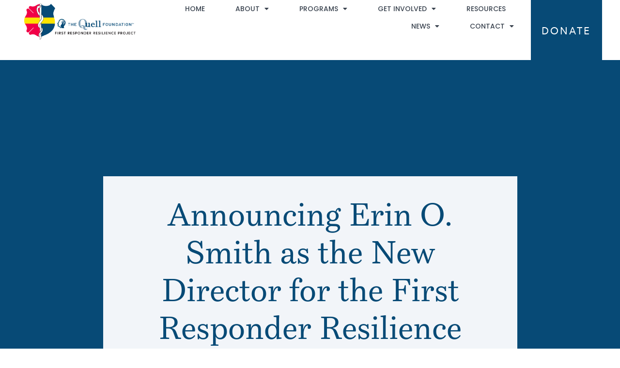

--- FILE ---
content_type: text/html; charset=UTF-8
request_url: https://quellfrrp.org/announcing-erin-o-smith-new-director-frrp/
body_size: 13250
content:
<!doctype html>
<html dir="ltr" lang="en-US" prefix="og: https://ogp.me/ns#">
<head><style>img.lazy{min-height:1px}</style><link href="https://quellfrrp.org/wp-content/plugins/w3-total-cache/pub/js/lazyload.min.js" as="script">
	<meta charset="UTF-8">
	<meta name="viewport" content="width=device-width, initial-scale=1">
	<link rel="profile" href="https://gmpg.org/xfn/11">
	<title>Announcing Erin O. Smith as the New Director for the First Responder Resilience Project - FRRP: The Quell Foundation</title>

		<!-- All in One SEO 4.9.0 - aioseo.com -->
	<meta name="description" content="The Quell Foundation is excited to announce Erin O. Smith as the Director of the First Responder Resilience Project (FRRP). In her new role, Erin will have direct oversight and accountability for the licensing and distribution of The Quell Foundation’s documentary, First Responders Sound the Alarm, the development, funding, and distribution of the FRRP training program, and" />
	<meta name="robots" content="max-image-preview:large" />
	<meta name="author" content="Ashley Persaud"/>
	<link rel="canonical" href="https://quellfrrp.org/announcing-erin-o-smith-new-director-frrp/" />
	<meta name="generator" content="All in One SEO (AIOSEO) 4.9.0" />
		<meta property="og:locale" content="en_US" />
		<meta property="og:site_name" content="FRRP: The Quell Foundation - FRRP: The Quell Foundation" />
		<meta property="og:type" content="article" />
		<meta property="og:title" content="Announcing Erin O. Smith as the New Director for the First Responder Resilience Project - FRRP: The Quell Foundation" />
		<meta property="og:description" content="The Quell Foundation is excited to announce Erin O. Smith as the Director of the First Responder Resilience Project (FRRP). In her new role, Erin will have direct oversight and accountability for the licensing and distribution of The Quell Foundation’s documentary, First Responders Sound the Alarm, the development, funding, and distribution of the FRRP training program, and" />
		<meta property="og:url" content="https://quellfrrp.org/announcing-erin-o-smith-new-director-frrp/" />
		<meta property="article:published_time" content="2024-07-12T17:32:18+00:00" />
		<meta property="article:modified_time" content="2024-07-12T18:32:49+00:00" />
		<meta name="twitter:card" content="summary_large_image" />
		<meta name="twitter:title" content="Announcing Erin O. Smith as the New Director for the First Responder Resilience Project - FRRP: The Quell Foundation" />
		<meta name="twitter:description" content="The Quell Foundation is excited to announce Erin O. Smith as the Director of the First Responder Resilience Project (FRRP). In her new role, Erin will have direct oversight and accountability for the licensing and distribution of The Quell Foundation’s documentary, First Responders Sound the Alarm, the development, funding, and distribution of the FRRP training program, and" />
		<script type="application/ld+json" class="aioseo-schema">
			{"@context":"https:\/\/schema.org","@graph":[{"@type":"BlogPosting","@id":"https:\/\/quellfrrp.org\/announcing-erin-o-smith-new-director-frrp\/#blogposting","name":"Announcing Erin O. Smith as the New Director for the First Responder Resilience Project - FRRP: The Quell Foundation","headline":"Announcing Erin O. Smith as the New Director for the First Responder Resilience Project","author":{"@id":"https:\/\/quellfrrp.org\/author\/ashleympersaud18gmail-com\/#author"},"publisher":{"@id":"https:\/\/quellfrrp.org\/#organization"},"datePublished":"2024-07-12T17:32:18+00:00","dateModified":"2024-07-12T18:32:49+00:00","inLanguage":"en-US","mainEntityOfPage":{"@id":"https:\/\/quellfrrp.org\/announcing-erin-o-smith-new-director-frrp\/#webpage"},"isPartOf":{"@id":"https:\/\/quellfrrp.org\/announcing-erin-o-smith-new-director-frrp\/#webpage"},"articleSection":"News"},{"@type":"BreadcrumbList","@id":"https:\/\/quellfrrp.org\/announcing-erin-o-smith-new-director-frrp\/#breadcrumblist","itemListElement":[{"@type":"ListItem","@id":"https:\/\/quellfrrp.org#listItem","position":1,"name":"Home","item":"https:\/\/quellfrrp.org","nextItem":{"@type":"ListItem","@id":"https:\/\/quellfrrp.org\/category\/news\/#listItem","name":"News"}},{"@type":"ListItem","@id":"https:\/\/quellfrrp.org\/category\/news\/#listItem","position":2,"name":"News","item":"https:\/\/quellfrrp.org\/category\/news\/","nextItem":{"@type":"ListItem","@id":"https:\/\/quellfrrp.org\/announcing-erin-o-smith-new-director-frrp\/#listItem","name":"Announcing Erin O. Smith as the New Director for the First Responder Resilience Project"},"previousItem":{"@type":"ListItem","@id":"https:\/\/quellfrrp.org#listItem","name":"Home"}},{"@type":"ListItem","@id":"https:\/\/quellfrrp.org\/announcing-erin-o-smith-new-director-frrp\/#listItem","position":3,"name":"Announcing Erin O. Smith as the New Director for the First Responder Resilience Project","previousItem":{"@type":"ListItem","@id":"https:\/\/quellfrrp.org\/category\/news\/#listItem","name":"News"}}]},{"@type":"Organization","@id":"https:\/\/quellfrrp.org\/#organization","name":"WP Astra Demo","description":"FRRP: The Quell Foundation","url":"https:\/\/quellfrrp.org\/"},{"@type":"Person","@id":"https:\/\/quellfrrp.org\/author\/ashleympersaud18gmail-com\/#author","url":"https:\/\/quellfrrp.org\/author\/ashleympersaud18gmail-com\/","name":"Ashley Persaud"},{"@type":"WebPage","@id":"https:\/\/quellfrrp.org\/announcing-erin-o-smith-new-director-frrp\/#webpage","url":"https:\/\/quellfrrp.org\/announcing-erin-o-smith-new-director-frrp\/","name":"Announcing Erin O. Smith as the New Director for the First Responder Resilience Project - FRRP: The Quell Foundation","description":"The Quell Foundation is excited to announce Erin O. Smith as the Director of the First Responder Resilience Project (FRRP). In her new role, Erin will have direct oversight and accountability for the licensing and distribution of The Quell Foundation\u2019s documentary, First Responders Sound the Alarm, the development, funding, and distribution of the FRRP training program, and","inLanguage":"en-US","isPartOf":{"@id":"https:\/\/quellfrrp.org\/#website"},"breadcrumb":{"@id":"https:\/\/quellfrrp.org\/announcing-erin-o-smith-new-director-frrp\/#breadcrumblist"},"author":{"@id":"https:\/\/quellfrrp.org\/author\/ashleympersaud18gmail-com\/#author"},"creator":{"@id":"https:\/\/quellfrrp.org\/author\/ashleympersaud18gmail-com\/#author"},"datePublished":"2024-07-12T17:32:18+00:00","dateModified":"2024-07-12T18:32:49+00:00"},{"@type":"WebSite","@id":"https:\/\/quellfrrp.org\/#website","url":"https:\/\/quellfrrp.org\/","name":"WP Astra Demo","description":"FRRP: The Quell Foundation","inLanguage":"en-US","publisher":{"@id":"https:\/\/quellfrrp.org\/#organization"}}]}
		</script>
		<!-- All in One SEO -->

<link rel="alternate" type="application/rss+xml" title="FRRP: The Quell Foundation &raquo; Feed" href="https://quellfrrp.org/feed/" />
<link rel="alternate" title="oEmbed (JSON)" type="application/json+oembed" href="https://quellfrrp.org/wp-json/oembed/1.0/embed?url=https%3A%2F%2Fquellfrrp.org%2Fannouncing-erin-o-smith-new-director-frrp%2F" />
<link rel="alternate" title="oEmbed (XML)" type="text/xml+oembed" href="https://quellfrrp.org/wp-json/oembed/1.0/embed?url=https%3A%2F%2Fquellfrrp.org%2Fannouncing-erin-o-smith-new-director-frrp%2F&#038;format=xml" />
<style id='wp-img-auto-sizes-contain-inline-css'>
img:is([sizes=auto i],[sizes^="auto," i]){contain-intrinsic-size:3000px 1500px}
/*# sourceURL=wp-img-auto-sizes-contain-inline-css */
</style>
<style id='wp-emoji-styles-inline-css'>

	img.wp-smiley, img.emoji {
		display: inline !important;
		border: none !important;
		box-shadow: none !important;
		height: 1em !important;
		width: 1em !important;
		margin: 0 0.07em !important;
		vertical-align: -0.1em !important;
		background: none !important;
		padding: 0 !important;
	}
/*# sourceURL=wp-emoji-styles-inline-css */
</style>
<link rel='stylesheet' id='wp-block-library-css' href='https://quellfrrp.org/wp-includes/css/dist/block-library/style.min.css?ver=6.9' media='all' />
<style id='global-styles-inline-css'>
:root{--wp--preset--aspect-ratio--square: 1;--wp--preset--aspect-ratio--4-3: 4/3;--wp--preset--aspect-ratio--3-4: 3/4;--wp--preset--aspect-ratio--3-2: 3/2;--wp--preset--aspect-ratio--2-3: 2/3;--wp--preset--aspect-ratio--16-9: 16/9;--wp--preset--aspect-ratio--9-16: 9/16;--wp--preset--color--black: #000000;--wp--preset--color--cyan-bluish-gray: #abb8c3;--wp--preset--color--white: #ffffff;--wp--preset--color--pale-pink: #f78da7;--wp--preset--color--vivid-red: #cf2e2e;--wp--preset--color--luminous-vivid-orange: #ff6900;--wp--preset--color--luminous-vivid-amber: #fcb900;--wp--preset--color--light-green-cyan: #7bdcb5;--wp--preset--color--vivid-green-cyan: #00d084;--wp--preset--color--pale-cyan-blue: #8ed1fc;--wp--preset--color--vivid-cyan-blue: #0693e3;--wp--preset--color--vivid-purple: #9b51e0;--wp--preset--gradient--vivid-cyan-blue-to-vivid-purple: linear-gradient(135deg,rgb(6,147,227) 0%,rgb(155,81,224) 100%);--wp--preset--gradient--light-green-cyan-to-vivid-green-cyan: linear-gradient(135deg,rgb(122,220,180) 0%,rgb(0,208,130) 100%);--wp--preset--gradient--luminous-vivid-amber-to-luminous-vivid-orange: linear-gradient(135deg,rgb(252,185,0) 0%,rgb(255,105,0) 100%);--wp--preset--gradient--luminous-vivid-orange-to-vivid-red: linear-gradient(135deg,rgb(255,105,0) 0%,rgb(207,46,46) 100%);--wp--preset--gradient--very-light-gray-to-cyan-bluish-gray: linear-gradient(135deg,rgb(238,238,238) 0%,rgb(169,184,195) 100%);--wp--preset--gradient--cool-to-warm-spectrum: linear-gradient(135deg,rgb(74,234,220) 0%,rgb(151,120,209) 20%,rgb(207,42,186) 40%,rgb(238,44,130) 60%,rgb(251,105,98) 80%,rgb(254,248,76) 100%);--wp--preset--gradient--blush-light-purple: linear-gradient(135deg,rgb(255,206,236) 0%,rgb(152,150,240) 100%);--wp--preset--gradient--blush-bordeaux: linear-gradient(135deg,rgb(254,205,165) 0%,rgb(254,45,45) 50%,rgb(107,0,62) 100%);--wp--preset--gradient--luminous-dusk: linear-gradient(135deg,rgb(255,203,112) 0%,rgb(199,81,192) 50%,rgb(65,88,208) 100%);--wp--preset--gradient--pale-ocean: linear-gradient(135deg,rgb(255,245,203) 0%,rgb(182,227,212) 50%,rgb(51,167,181) 100%);--wp--preset--gradient--electric-grass: linear-gradient(135deg,rgb(202,248,128) 0%,rgb(113,206,126) 100%);--wp--preset--gradient--midnight: linear-gradient(135deg,rgb(2,3,129) 0%,rgb(40,116,252) 100%);--wp--preset--font-size--small: 13px;--wp--preset--font-size--medium: 20px;--wp--preset--font-size--large: 36px;--wp--preset--font-size--x-large: 42px;--wp--preset--spacing--20: 0.44rem;--wp--preset--spacing--30: 0.67rem;--wp--preset--spacing--40: 1rem;--wp--preset--spacing--50: 1.5rem;--wp--preset--spacing--60: 2.25rem;--wp--preset--spacing--70: 3.38rem;--wp--preset--spacing--80: 5.06rem;--wp--preset--shadow--natural: 6px 6px 9px rgba(0, 0, 0, 0.2);--wp--preset--shadow--deep: 12px 12px 50px rgba(0, 0, 0, 0.4);--wp--preset--shadow--sharp: 6px 6px 0px rgba(0, 0, 0, 0.2);--wp--preset--shadow--outlined: 6px 6px 0px -3px rgb(255, 255, 255), 6px 6px rgb(0, 0, 0);--wp--preset--shadow--crisp: 6px 6px 0px rgb(0, 0, 0);}:root { --wp--style--global--content-size: 800px;--wp--style--global--wide-size: 1200px; }:where(body) { margin: 0; }.wp-site-blocks > .alignleft { float: left; margin-right: 2em; }.wp-site-blocks > .alignright { float: right; margin-left: 2em; }.wp-site-blocks > .aligncenter { justify-content: center; margin-left: auto; margin-right: auto; }:where(.wp-site-blocks) > * { margin-block-start: 24px; margin-block-end: 0; }:where(.wp-site-blocks) > :first-child { margin-block-start: 0; }:where(.wp-site-blocks) > :last-child { margin-block-end: 0; }:root { --wp--style--block-gap: 24px; }:root :where(.is-layout-flow) > :first-child{margin-block-start: 0;}:root :where(.is-layout-flow) > :last-child{margin-block-end: 0;}:root :where(.is-layout-flow) > *{margin-block-start: 24px;margin-block-end: 0;}:root :where(.is-layout-constrained) > :first-child{margin-block-start: 0;}:root :where(.is-layout-constrained) > :last-child{margin-block-end: 0;}:root :where(.is-layout-constrained) > *{margin-block-start: 24px;margin-block-end: 0;}:root :where(.is-layout-flex){gap: 24px;}:root :where(.is-layout-grid){gap: 24px;}.is-layout-flow > .alignleft{float: left;margin-inline-start: 0;margin-inline-end: 2em;}.is-layout-flow > .alignright{float: right;margin-inline-start: 2em;margin-inline-end: 0;}.is-layout-flow > .aligncenter{margin-left: auto !important;margin-right: auto !important;}.is-layout-constrained > .alignleft{float: left;margin-inline-start: 0;margin-inline-end: 2em;}.is-layout-constrained > .alignright{float: right;margin-inline-start: 2em;margin-inline-end: 0;}.is-layout-constrained > .aligncenter{margin-left: auto !important;margin-right: auto !important;}.is-layout-constrained > :where(:not(.alignleft):not(.alignright):not(.alignfull)){max-width: var(--wp--style--global--content-size);margin-left: auto !important;margin-right: auto !important;}.is-layout-constrained > .alignwide{max-width: var(--wp--style--global--wide-size);}body .is-layout-flex{display: flex;}.is-layout-flex{flex-wrap: wrap;align-items: center;}.is-layout-flex > :is(*, div){margin: 0;}body .is-layout-grid{display: grid;}.is-layout-grid > :is(*, div){margin: 0;}body{padding-top: 0px;padding-right: 0px;padding-bottom: 0px;padding-left: 0px;}a:where(:not(.wp-element-button)){text-decoration: underline;}:root :where(.wp-element-button, .wp-block-button__link){background-color: #32373c;border-width: 0;color: #fff;font-family: inherit;font-size: inherit;font-style: inherit;font-weight: inherit;letter-spacing: inherit;line-height: inherit;padding-top: calc(0.667em + 2px);padding-right: calc(1.333em + 2px);padding-bottom: calc(0.667em + 2px);padding-left: calc(1.333em + 2px);text-decoration: none;text-transform: inherit;}.has-black-color{color: var(--wp--preset--color--black) !important;}.has-cyan-bluish-gray-color{color: var(--wp--preset--color--cyan-bluish-gray) !important;}.has-white-color{color: var(--wp--preset--color--white) !important;}.has-pale-pink-color{color: var(--wp--preset--color--pale-pink) !important;}.has-vivid-red-color{color: var(--wp--preset--color--vivid-red) !important;}.has-luminous-vivid-orange-color{color: var(--wp--preset--color--luminous-vivid-orange) !important;}.has-luminous-vivid-amber-color{color: var(--wp--preset--color--luminous-vivid-amber) !important;}.has-light-green-cyan-color{color: var(--wp--preset--color--light-green-cyan) !important;}.has-vivid-green-cyan-color{color: var(--wp--preset--color--vivid-green-cyan) !important;}.has-pale-cyan-blue-color{color: var(--wp--preset--color--pale-cyan-blue) !important;}.has-vivid-cyan-blue-color{color: var(--wp--preset--color--vivid-cyan-blue) !important;}.has-vivid-purple-color{color: var(--wp--preset--color--vivid-purple) !important;}.has-black-background-color{background-color: var(--wp--preset--color--black) !important;}.has-cyan-bluish-gray-background-color{background-color: var(--wp--preset--color--cyan-bluish-gray) !important;}.has-white-background-color{background-color: var(--wp--preset--color--white) !important;}.has-pale-pink-background-color{background-color: var(--wp--preset--color--pale-pink) !important;}.has-vivid-red-background-color{background-color: var(--wp--preset--color--vivid-red) !important;}.has-luminous-vivid-orange-background-color{background-color: var(--wp--preset--color--luminous-vivid-orange) !important;}.has-luminous-vivid-amber-background-color{background-color: var(--wp--preset--color--luminous-vivid-amber) !important;}.has-light-green-cyan-background-color{background-color: var(--wp--preset--color--light-green-cyan) !important;}.has-vivid-green-cyan-background-color{background-color: var(--wp--preset--color--vivid-green-cyan) !important;}.has-pale-cyan-blue-background-color{background-color: var(--wp--preset--color--pale-cyan-blue) !important;}.has-vivid-cyan-blue-background-color{background-color: var(--wp--preset--color--vivid-cyan-blue) !important;}.has-vivid-purple-background-color{background-color: var(--wp--preset--color--vivid-purple) !important;}.has-black-border-color{border-color: var(--wp--preset--color--black) !important;}.has-cyan-bluish-gray-border-color{border-color: var(--wp--preset--color--cyan-bluish-gray) !important;}.has-white-border-color{border-color: var(--wp--preset--color--white) !important;}.has-pale-pink-border-color{border-color: var(--wp--preset--color--pale-pink) !important;}.has-vivid-red-border-color{border-color: var(--wp--preset--color--vivid-red) !important;}.has-luminous-vivid-orange-border-color{border-color: var(--wp--preset--color--luminous-vivid-orange) !important;}.has-luminous-vivid-amber-border-color{border-color: var(--wp--preset--color--luminous-vivid-amber) !important;}.has-light-green-cyan-border-color{border-color: var(--wp--preset--color--light-green-cyan) !important;}.has-vivid-green-cyan-border-color{border-color: var(--wp--preset--color--vivid-green-cyan) !important;}.has-pale-cyan-blue-border-color{border-color: var(--wp--preset--color--pale-cyan-blue) !important;}.has-vivid-cyan-blue-border-color{border-color: var(--wp--preset--color--vivid-cyan-blue) !important;}.has-vivid-purple-border-color{border-color: var(--wp--preset--color--vivid-purple) !important;}.has-vivid-cyan-blue-to-vivid-purple-gradient-background{background: var(--wp--preset--gradient--vivid-cyan-blue-to-vivid-purple) !important;}.has-light-green-cyan-to-vivid-green-cyan-gradient-background{background: var(--wp--preset--gradient--light-green-cyan-to-vivid-green-cyan) !important;}.has-luminous-vivid-amber-to-luminous-vivid-orange-gradient-background{background: var(--wp--preset--gradient--luminous-vivid-amber-to-luminous-vivid-orange) !important;}.has-luminous-vivid-orange-to-vivid-red-gradient-background{background: var(--wp--preset--gradient--luminous-vivid-orange-to-vivid-red) !important;}.has-very-light-gray-to-cyan-bluish-gray-gradient-background{background: var(--wp--preset--gradient--very-light-gray-to-cyan-bluish-gray) !important;}.has-cool-to-warm-spectrum-gradient-background{background: var(--wp--preset--gradient--cool-to-warm-spectrum) !important;}.has-blush-light-purple-gradient-background{background: var(--wp--preset--gradient--blush-light-purple) !important;}.has-blush-bordeaux-gradient-background{background: var(--wp--preset--gradient--blush-bordeaux) !important;}.has-luminous-dusk-gradient-background{background: var(--wp--preset--gradient--luminous-dusk) !important;}.has-pale-ocean-gradient-background{background: var(--wp--preset--gradient--pale-ocean) !important;}.has-electric-grass-gradient-background{background: var(--wp--preset--gradient--electric-grass) !important;}.has-midnight-gradient-background{background: var(--wp--preset--gradient--midnight) !important;}.has-small-font-size{font-size: var(--wp--preset--font-size--small) !important;}.has-medium-font-size{font-size: var(--wp--preset--font-size--medium) !important;}.has-large-font-size{font-size: var(--wp--preset--font-size--large) !important;}.has-x-large-font-size{font-size: var(--wp--preset--font-size--x-large) !important;}
/*# sourceURL=global-styles-inline-css */
</style>

<link rel='stylesheet' id='hello-elementor-css' href='https://quellfrrp.org/wp-content/themes/hello-elementor/assets/css/reset.css?ver=3.4.5' media='all' />
<link rel='stylesheet' id='hello-elementor-theme-style-css' href='https://quellfrrp.org/wp-content/themes/hello-elementor/assets/css/theme.css?ver=3.4.5' media='all' />
<link rel='stylesheet' id='hello-elementor-header-footer-css' href='https://quellfrrp.org/wp-content/themes/hello-elementor/assets/css/header-footer.css?ver=3.4.5' media='all' />
<link rel='stylesheet' id='elementor-frontend-css' href='https://quellfrrp.org/wp-content/plugins/elementor/assets/css/frontend.min.css?ver=3.33.0' media='all' />
<link rel='stylesheet' id='elementor-post-671-css' href='https://quellfrrp.org/wp-content/uploads/elementor/css/post-671.css?ver=1764747126' media='all' />
<link rel='stylesheet' id='widget-image-css' href='https://quellfrrp.org/wp-content/plugins/elementor/assets/css/widget-image.min.css?ver=3.33.0' media='all' />
<link rel='stylesheet' id='widget-nav-menu-css' href='https://quellfrrp.org/wp-content/plugins/elementor-pro/assets/css/widget-nav-menu.min.css?ver=3.33.1' media='all' />
<link rel='stylesheet' id='e-sticky-css' href='https://quellfrrp.org/wp-content/plugins/elementor-pro/assets/css/modules/sticky.min.css?ver=3.33.1' media='all' />
<link rel='stylesheet' id='widget-heading-css' href='https://quellfrrp.org/wp-content/plugins/elementor/assets/css/widget-heading.min.css?ver=3.33.0' media='all' />
<link rel='stylesheet' id='widget-icon-list-css' href='https://quellfrrp.org/wp-content/plugins/elementor/assets/css/widget-icon-list.min.css?ver=3.33.0' media='all' />
<link rel='stylesheet' id='widget-social-icons-css' href='https://quellfrrp.org/wp-content/plugins/elementor/assets/css/widget-social-icons.min.css?ver=3.33.0' media='all' />
<link rel='stylesheet' id='e-apple-webkit-css' href='https://quellfrrp.org/wp-content/plugins/elementor/assets/css/conditionals/apple-webkit.min.css?ver=3.33.0' media='all' />
<link rel='stylesheet' id='widget-post-navigation-css' href='https://quellfrrp.org/wp-content/plugins/elementor-pro/assets/css/widget-post-navigation.min.css?ver=3.33.1' media='all' />
<link rel='stylesheet' id='elementor-icons-css' href='https://quellfrrp.org/wp-content/plugins/elementor/assets/lib/eicons/css/elementor-icons.min.css?ver=5.44.0' media='all' />
<link rel='stylesheet' id='elementor-post-1061-css' href='https://quellfrrp.org/wp-content/uploads/elementor/css/post-1061.css?ver=1764747127' media='all' />
<link rel='stylesheet' id='elementor-post-1133-css' href='https://quellfrrp.org/wp-content/uploads/elementor/css/post-1133.css?ver=1764747127' media='all' />
<link rel='stylesheet' id='elementor-post-1313-css' href='https://quellfrrp.org/wp-content/uploads/elementor/css/post-1313.css?ver=1764754408' media='all' />
<link rel='stylesheet' id='elementor-gf-local-poppins-css' href='https://quellfrrp.org/wp-content/uploads/elementor/google-fonts/css/poppins.css?ver=1745932827' media='all' />
<link rel='stylesheet' id='elementor-icons-shared-0-css' href='https://quellfrrp.org/wp-content/plugins/elementor/assets/lib/font-awesome/css/fontawesome.min.css?ver=5.15.3' media='all' />
<link rel='stylesheet' id='elementor-icons-fa-solid-css' href='https://quellfrrp.org/wp-content/plugins/elementor/assets/lib/font-awesome/css/solid.min.css?ver=5.15.3' media='all' />
<link rel='stylesheet' id='elementor-icons-fa-brands-css' href='https://quellfrrp.org/wp-content/plugins/elementor/assets/lib/font-awesome/css/brands.min.css?ver=5.15.3' media='all' />
<script src="https://quellfrrp.org/wp-includes/js/jquery/jquery.min.js?ver=3.7.1" id="jquery-core-js"></script>
<script src="https://quellfrrp.org/wp-includes/js/jquery/jquery-migrate.min.js?ver=3.4.1" id="jquery-migrate-js"></script>
<link rel="https://api.w.org/" href="https://quellfrrp.org/wp-json/" /><link rel="alternate" title="JSON" type="application/json" href="https://quellfrrp.org/wp-json/wp/v2/posts/2898" /><link rel="EditURI" type="application/rsd+xml" title="RSD" href="https://quellfrrp.org/xmlrpc.php?rsd" />
<meta name="generator" content="WordPress 6.9" />
<link rel='shortlink' href='https://quellfrrp.org/?p=2898' />
<meta name="generator" content="Elementor 3.33.0; features: additional_custom_breakpoints; settings: css_print_method-external, google_font-enabled, font_display-auto">
			<style>
				.e-con.e-parent:nth-of-type(n+4):not(.e-lazyloaded):not(.e-no-lazyload),
				.e-con.e-parent:nth-of-type(n+4):not(.e-lazyloaded):not(.e-no-lazyload) * {
					background-image: none !important;
				}
				@media screen and (max-height: 1024px) {
					.e-con.e-parent:nth-of-type(n+3):not(.e-lazyloaded):not(.e-no-lazyload),
					.e-con.e-parent:nth-of-type(n+3):not(.e-lazyloaded):not(.e-no-lazyload) * {
						background-image: none !important;
					}
				}
				@media screen and (max-height: 640px) {
					.e-con.e-parent:nth-of-type(n+2):not(.e-lazyloaded):not(.e-no-lazyload),
					.e-con.e-parent:nth-of-type(n+2):not(.e-lazyloaded):not(.e-no-lazyload) * {
						background-image: none !important;
					}
				}
			</style>
			<link rel="icon" href="https://quellfrrp.org/wp-content/uploads/2024/01/cropped-FRRP.png" sizes="32x32" />
<link rel="icon" href="https://quellfrrp.org/wp-content/uploads/2024/01/cropped-FRRP.png" sizes="192x192" />
<link rel="apple-touch-icon" href="https://quellfrrp.org/wp-content/uploads/2024/01/cropped-FRRP.png" />
<meta name="msapplication-TileImage" content="https://quellfrrp.org/wp-content/uploads/2024/01/cropped-FRRP.png" />
</head>
<body class="wp-singular post-template-default single single-post postid-2898 single-format-standard wp-embed-responsive wp-theme-hello-elementor hello-elementor-default elementor-default elementor-kit-671 elementor-page-1313">


<a class="skip-link screen-reader-text" href="#content">Skip to content</a>

		<header data-elementor-type="header" data-elementor-id="1061" class="elementor elementor-1061 elementor-location-header" data-elementor-post-type="elementor_library">
			<div class="elementor-element elementor-element-aaff365 e-con-full my-container e-flex e-con e-parent" data-id="aaff365" data-element_type="container" id="my-container" data-settings="{&quot;sticky&quot;:&quot;top&quot;,&quot;sticky_on&quot;:[&quot;desktop&quot;,&quot;tablet&quot;,&quot;mobile&quot;],&quot;sticky_offset&quot;:0,&quot;sticky_effects_offset&quot;:0,&quot;sticky_anchor_link_offset&quot;:0}">
		<div class="elementor-element elementor-element-566ee1c e-con-full e-flex e-con e-child" data-id="566ee1c" data-element_type="container" data-settings="{&quot;background_background&quot;:&quot;classic&quot;}">
				<div class="elementor-element elementor-element-d6cbeb9 elementor-widget__width-initial elementor-widget elementor-widget-image" data-id="d6cbeb9" data-element_type="widget" data-widget_type="image.default">
				<div class="elementor-widget-container">
																<a href="https://quellfrrp.org/">
							<img fetchpriority="high" width="737" height="260" src="data:image/svg+xml,%3Csvg%20xmlns='http://www.w3.org/2000/svg'%20viewBox='0%200%20737%20260'%3E%3C/svg%3E" data-src="https://quellfrrp.org/wp-content/uploads/2023/04/FRRP-Logo-Horizontal-Official.png" class="attachment-full size-full wp-image-1153 lazy" alt="" />								</a>
															</div>
				</div>
				<div class="elementor-element elementor-element-5754b85 elementor-nav-menu__align-end elementor-widget__width-initial elementor-nav-menu--stretch elementor-nav-menu--dropdown-tablet elementor-nav-menu__text-align-aside elementor-nav-menu--toggle elementor-nav-menu--burger elementor-widget elementor-widget-nav-menu" data-id="5754b85" data-element_type="widget" data-settings="{&quot;full_width&quot;:&quot;stretch&quot;,&quot;layout&quot;:&quot;horizontal&quot;,&quot;submenu_icon&quot;:{&quot;value&quot;:&quot;&lt;i class=\&quot;fas fa-caret-down\&quot; aria-hidden=\&quot;true\&quot;&gt;&lt;\/i&gt;&quot;,&quot;library&quot;:&quot;fa-solid&quot;},&quot;toggle&quot;:&quot;burger&quot;}" data-widget_type="nav-menu.default">
				<div class="elementor-widget-container">
								<nav aria-label="Menu" class="elementor-nav-menu--main elementor-nav-menu__container elementor-nav-menu--layout-horizontal e--pointer-underline e--animation-grow">
				<ul id="menu-1-5754b85" class="elementor-nav-menu"><li class="menu-item menu-item-type-post_type menu-item-object-page menu-item-home menu-item-1234"><a href="https://quellfrrp.org/" class="elementor-item">Home</a></li>
<li class="menu-item menu-item-type-custom menu-item-object-custom menu-item-has-children menu-item-1615"><a href="#" class="elementor-item elementor-item-anchor">About</a>
<ul class="sub-menu elementor-nav-menu--dropdown">
	<li class="menu-item menu-item-type-post_type menu-item-object-page menu-item-1480"><a href="https://quellfrrp.org/about-frrp/" class="elementor-sub-item">About FRRP</a></li>
	<li class="menu-item menu-item-type-custom menu-item-object-custom menu-item-1481"><a target="_blank" href="https://thequellfoundation.org" class="elementor-sub-item">The Quell Foundation</a></li>
	<li class="menu-item menu-item-type-post_type menu-item-object-page menu-item-1479"><a href="https://quellfrrp.org/sponsors/" class="elementor-sub-item">Sponsors</a></li>
</ul>
</li>
<li class="menu-item menu-item-type-custom menu-item-object-custom menu-item-has-children menu-item-1616"><a href="#" class="elementor-item elementor-item-anchor">Programs</a>
<ul class="sub-menu elementor-nav-menu--dropdown">
	<li class="menu-item menu-item-type-post_type menu-item-object-page menu-item-1478"><a href="https://quellfrrp.org/documentary/" class="elementor-sub-item">Documentary</a></li>
	<li class="menu-item menu-item-type-post_type menu-item-object-page menu-item-1477"><a href="https://quellfrrp.org/heroes-remembered/" class="elementor-sub-item">Heroes Remembered</a></li>
	<li class="menu-item menu-item-type-post_type menu-item-object-page menu-item-1476"><a href="https://quellfrrp.org/training-program/" class="elementor-sub-item">Training Program</a></li>
	<li class="menu-item menu-item-type-post_type menu-item-object-page menu-item-1475"><a href="https://quellfrrp.org/creating-access/" class="elementor-sub-item">Creating Access</a></li>
</ul>
</li>
<li class="menu-item menu-item-type-custom menu-item-object-custom menu-item-has-children menu-item-1617"><a href="#" class="elementor-item elementor-item-anchor">Get Involved</a>
<ul class="sub-menu elementor-nav-menu--dropdown">
	<li class="menu-item menu-item-type-custom menu-item-object-custom menu-item-1992"><a target="_blank" href="https://thequellfoundation.org/events/" class="elementor-sub-item">Events</a></li>
	<li class="menu-item menu-item-type-post_type menu-item-object-page menu-item-1473"><a href="https://quellfrrp.org/volunteer/" class="elementor-sub-item">Volunteer</a></li>
	<li class="menu-item menu-item-type-post_type menu-item-object-page menu-item-1482"><a href="https://quellfrrp.org/donate/" class="elementor-sub-item">Donate</a></li>
</ul>
</li>
<li class="menu-item menu-item-type-post_type menu-item-object-page menu-item-1768"><a href="https://quellfrrp.org/resources/" class="elementor-item">Resources</a></li>
<li class="menu-item menu-item-type-custom menu-item-object-custom menu-item-has-children menu-item-1236"><a href="#" class="elementor-item elementor-item-anchor">News</a>
<ul class="sub-menu elementor-nav-menu--dropdown">
	<li class="menu-item menu-item-type-post_type menu-item-object-page menu-item-1299"><a href="https://quellfrrp.org/blog/" class="elementor-sub-item">Blog</a></li>
	<li class="menu-item menu-item-type-custom menu-item-object-custom menu-item-2005"><a target="_blank" href="https://thequellfoundation.org/press/" class="elementor-sub-item">Press</a></li>
	<li class="menu-item menu-item-type-post_type menu-item-object-page menu-item-2030"><a href="https://quellfrrp.org/not-alone-campaign/" class="elementor-sub-item">Not Alone Campaign</a></li>
</ul>
</li>
<li class="menu-item menu-item-type-custom menu-item-object-custom menu-item-has-children menu-item-1619"><a href="#" class="elementor-item elementor-item-anchor">Contact</a>
<ul class="sub-menu elementor-nav-menu--dropdown">
	<li class="menu-item menu-item-type-post_type menu-item-object-page menu-item-1631"><a href="https://quellfrrp.org/contact/" class="elementor-sub-item">Contact</a></li>
	<li class="menu-item menu-item-type-custom menu-item-object-custom menu-item-2158"><a target="_blank" href="https://lp.constantcontactpages.com/sl/j8TdhNd/frrp" class="elementor-sub-item">Newsletter Sign Up</a></li>
</ul>
</li>
</ul>			</nav>
					<div class="elementor-menu-toggle" role="button" tabindex="0" aria-label="Menu Toggle" aria-expanded="false">
			<i aria-hidden="true" role="presentation" class="elementor-menu-toggle__icon--open eicon-menu-bar"></i><i aria-hidden="true" role="presentation" class="elementor-menu-toggle__icon--close eicon-close"></i>		</div>
					<nav class="elementor-nav-menu--dropdown elementor-nav-menu__container" aria-hidden="true">
				<ul id="menu-2-5754b85" class="elementor-nav-menu"><li class="menu-item menu-item-type-post_type menu-item-object-page menu-item-home menu-item-1234"><a href="https://quellfrrp.org/" class="elementor-item" tabindex="-1">Home</a></li>
<li class="menu-item menu-item-type-custom menu-item-object-custom menu-item-has-children menu-item-1615"><a href="#" class="elementor-item elementor-item-anchor" tabindex="-1">About</a>
<ul class="sub-menu elementor-nav-menu--dropdown">
	<li class="menu-item menu-item-type-post_type menu-item-object-page menu-item-1480"><a href="https://quellfrrp.org/about-frrp/" class="elementor-sub-item" tabindex="-1">About FRRP</a></li>
	<li class="menu-item menu-item-type-custom menu-item-object-custom menu-item-1481"><a target="_blank" href="https://thequellfoundation.org" class="elementor-sub-item" tabindex="-1">The Quell Foundation</a></li>
	<li class="menu-item menu-item-type-post_type menu-item-object-page menu-item-1479"><a href="https://quellfrrp.org/sponsors/" class="elementor-sub-item" tabindex="-1">Sponsors</a></li>
</ul>
</li>
<li class="menu-item menu-item-type-custom menu-item-object-custom menu-item-has-children menu-item-1616"><a href="#" class="elementor-item elementor-item-anchor" tabindex="-1">Programs</a>
<ul class="sub-menu elementor-nav-menu--dropdown">
	<li class="menu-item menu-item-type-post_type menu-item-object-page menu-item-1478"><a href="https://quellfrrp.org/documentary/" class="elementor-sub-item" tabindex="-1">Documentary</a></li>
	<li class="menu-item menu-item-type-post_type menu-item-object-page menu-item-1477"><a href="https://quellfrrp.org/heroes-remembered/" class="elementor-sub-item" tabindex="-1">Heroes Remembered</a></li>
	<li class="menu-item menu-item-type-post_type menu-item-object-page menu-item-1476"><a href="https://quellfrrp.org/training-program/" class="elementor-sub-item" tabindex="-1">Training Program</a></li>
	<li class="menu-item menu-item-type-post_type menu-item-object-page menu-item-1475"><a href="https://quellfrrp.org/creating-access/" class="elementor-sub-item" tabindex="-1">Creating Access</a></li>
</ul>
</li>
<li class="menu-item menu-item-type-custom menu-item-object-custom menu-item-has-children menu-item-1617"><a href="#" class="elementor-item elementor-item-anchor" tabindex="-1">Get Involved</a>
<ul class="sub-menu elementor-nav-menu--dropdown">
	<li class="menu-item menu-item-type-custom menu-item-object-custom menu-item-1992"><a target="_blank" href="https://thequellfoundation.org/events/" class="elementor-sub-item" tabindex="-1">Events</a></li>
	<li class="menu-item menu-item-type-post_type menu-item-object-page menu-item-1473"><a href="https://quellfrrp.org/volunteer/" class="elementor-sub-item" tabindex="-1">Volunteer</a></li>
	<li class="menu-item menu-item-type-post_type menu-item-object-page menu-item-1482"><a href="https://quellfrrp.org/donate/" class="elementor-sub-item" tabindex="-1">Donate</a></li>
</ul>
</li>
<li class="menu-item menu-item-type-post_type menu-item-object-page menu-item-1768"><a href="https://quellfrrp.org/resources/" class="elementor-item" tabindex="-1">Resources</a></li>
<li class="menu-item menu-item-type-custom menu-item-object-custom menu-item-has-children menu-item-1236"><a href="#" class="elementor-item elementor-item-anchor" tabindex="-1">News</a>
<ul class="sub-menu elementor-nav-menu--dropdown">
	<li class="menu-item menu-item-type-post_type menu-item-object-page menu-item-1299"><a href="https://quellfrrp.org/blog/" class="elementor-sub-item" tabindex="-1">Blog</a></li>
	<li class="menu-item menu-item-type-custom menu-item-object-custom menu-item-2005"><a target="_blank" href="https://thequellfoundation.org/press/" class="elementor-sub-item" tabindex="-1">Press</a></li>
	<li class="menu-item menu-item-type-post_type menu-item-object-page menu-item-2030"><a href="https://quellfrrp.org/not-alone-campaign/" class="elementor-sub-item" tabindex="-1">Not Alone Campaign</a></li>
</ul>
</li>
<li class="menu-item menu-item-type-custom menu-item-object-custom menu-item-has-children menu-item-1619"><a href="#" class="elementor-item elementor-item-anchor" tabindex="-1">Contact</a>
<ul class="sub-menu elementor-nav-menu--dropdown">
	<li class="menu-item menu-item-type-post_type menu-item-object-page menu-item-1631"><a href="https://quellfrrp.org/contact/" class="elementor-sub-item" tabindex="-1">Contact</a></li>
	<li class="menu-item menu-item-type-custom menu-item-object-custom menu-item-2158"><a target="_blank" href="https://lp.constantcontactpages.com/sl/j8TdhNd/frrp" class="elementor-sub-item" tabindex="-1">Newsletter Sign Up</a></li>
</ul>
</li>
</ul>			</nav>
						</div>
				</div>
				<div class="elementor-element elementor-element-b78e3ea elementor-align-justify elementor-widget__width-initial elementor-hidden-tablet elementor-hidden-mobile elementor-widget elementor-widget-button" data-id="b78e3ea" data-element_type="widget" data-widget_type="button.default">
				<div class="elementor-widget-container">
									<div class="elementor-button-wrapper">
					<a class="elementor-button elementor-button-link elementor-size-sm" href="https://quellfrrp.org/donate/">
						<span class="elementor-button-content-wrapper">
									<span class="elementor-button-text">DONATE</span>
					</span>
					</a>
				</div>
								</div>
				</div>
				</div>
				</div>
				</header>
				<div data-elementor-type="single-post" data-elementor-id="1313" class="elementor elementor-1313 elementor-location-single post-2898 post type-post status-publish format-standard hentry category-news" data-elementor-post-type="elementor_library">
			<div class="elementor-element elementor-element-9342a97 e-flex e-con-boxed e-con e-parent" data-id="9342a97" data-element_type="container" data-settings="{&quot;background_background&quot;:&quot;classic&quot;}">
					<div class="e-con-inner">
		<div class="elementor-element elementor-element-bc627aa e-con-full e-flex e-con e-parent" data-id="bc627aa" data-element_type="container" data-settings="{&quot;background_background&quot;:&quot;classic&quot;}">
				<div class="elementor-element elementor-element-b965528 elementor-widget-tablet__width-inherit elementor-widget elementor-widget-heading" data-id="b965528" data-element_type="widget" data-widget_type="heading.default">
				<div class="elementor-widget-container">
					<h1 class="elementor-heading-title elementor-size-default">Announcing Erin O. Smith as the New Director for the First Responder Resilience Project</h1>				</div>
				</div>
				<div class="elementor-element elementor-element-0678525 elementor-widget elementor-widget-text-editor" data-id="0678525" data-element_type="widget" data-widget_type="text-editor.default">
				<div class="elementor-widget-container">
									July 12, 2024								</div>
				</div>
				<div class="elementor-element elementor-element-08e8ecb elementor-view-default elementor-widget elementor-widget-icon" data-id="08e8ecb" data-element_type="widget" data-widget_type="icon.default">
				<div class="elementor-widget-container">
							<div class="elementor-icon-wrapper">
			<div class="elementor-icon">
			<i aria-hidden="true" class="fas fa-long-arrow-alt-down"></i>			</div>
		</div>
						</div>
				</div>
				</div>
					</div>
				</div>
		<div class="elementor-element elementor-element-2434610 e-flex e-con-boxed e-con e-parent" data-id="2434610" data-element_type="container">
					<div class="e-con-inner">
				<div class="elementor-element elementor-element-a61c830 elementor-widget elementor-widget-theme-post-content" data-id="a61c830" data-element_type="widget" data-widget_type="theme-post-content.default">
				<div class="elementor-widget-container">
					<p>The Quell Foundation is excited to announce Erin O. Smith as the Director of the <a href="http://quellfrrp.org/">First Responder Resilience Project (FRRP)</a>. In her new role, Erin will have direct oversight and accountability for the licensing and distribution of The Quell Foundation’s documentary, <em><i>First Responders Sound the Alarm</i></em>, the development, funding, and distribution of the FRRP training program, and further national expansion of all FRRP programs.</p>
<p>&nbsp;</p>
<p>Ms. Smith, the widow of Officer Jeffrey L. Smith of the Metropolitan Police Department, Washington, D.C., has a personal connection to the challenges faced by first responders. Officer Smith tragically lost his life in the Line of Duty on January 15, 2021, due to injuries sustained at the U.S. Capitol on January 6, 2021. Her advocacy led to the recognition of Line of Duty Designation for his death and played a key role in the passage of the Public Safety Officer Support Act of 2022 by the U.S. Congress. She has been a tireless advocate for raising awareness that silent injuries can also be considered Line of Duty Deaths. “Erin brings a wealth of experience, passion, and dedication to our mission of supporting the mental health and resilience of first responders,” shared Quell Foundation CEO, Kevin M. Lynch, “She is an exceptional addition to our team.”</p>
<p>&nbsp;</p>
<p>“I could not be more excited and honored to join The Quell Foundation and The First Responder Resilience Project. Quell exemplifies what every department must do &#8211; normalize mental wellness and accept that silent injuries are just as important, if not more important, than physical injuries. Good physical condition makes a department strong; good mental health makes it even stronger. This cannot happen until every department implements a mental wellness program and training – we are here to help you accomplish that goal. Starting the conversation is the first step to eliminating the stigma associated with mental health; we are ready to have that conversation with every First Responder in every department across the U.S.”</p>
<p>&nbsp;</p>
<p>Originally from Georgia, Erin holds degrees from Florida State University and Bowling Green State University. Notably, Erin was one of the first female Directors of Football Operations at the Division I level while working at institutions such as the University of Virginia, Bowling Green State University, and the University of Richmond. Erin currently resides in Virginia.</p>
<p>&nbsp;</p>
<p>For more information on Erin and The Quell Foundation’s First Responder Programs, visit our website at <a href="https://quellfrrp.org/"><u>quellfrrp.org</u></a>.</p>
				</div>
				</div>
				<div class="elementor-element elementor-element-f2b4b2f elementor-post-navigation-borders-yes elementor-widget elementor-widget-post-navigation" data-id="f2b4b2f" data-element_type="widget" data-widget_type="post-navigation.default">
				<div class="elementor-widget-container">
							<div class="elementor-post-navigation" role="navigation" aria-label="Post Navigation">
			<div class="elementor-post-navigation__prev elementor-post-navigation__link">
							</div>
							<div class="elementor-post-navigation__separator-wrapper">
					<div class="elementor-post-navigation__separator"></div>
				</div>
						<div class="elementor-post-navigation__next elementor-post-navigation__link">
							</div>
		</div>
						</div>
				</div>
					</div>
				</div>
				</div>
				<footer data-elementor-type="footer" data-elementor-id="1133" class="elementor elementor-1133 elementor-location-footer" data-elementor-post-type="elementor_library">
			<div class="elementor-element elementor-element-dc5a97b e-con-full e-flex e-con e-parent" data-id="dc5a97b" data-element_type="container" data-settings="{&quot;background_background&quot;:&quot;classic&quot;}">
		<div class="elementor-element elementor-element-b21c380 e-flex e-con-boxed e-con e-child" data-id="b21c380" data-element_type="container">
					<div class="e-con-inner">
		<div class="elementor-element elementor-element-2f72189 e-con-full e-flex e-con e-child" data-id="2f72189" data-element_type="container">
				<div class="elementor-element elementor-element-bb57d24 elementor-widget elementor-widget-image" data-id="bb57d24" data-element_type="widget" data-widget_type="image.default">
				<div class="elementor-widget-container">
																<a href="https://quellfrrp.org/">
							<img width="800" height="296" src="data:image/svg+xml,%3Csvg%20xmlns='http://www.w3.org/2000/svg'%20viewBox='0%200%20800%20296'%3E%3C/svg%3E" data-src="https://quellfrrp.org/wp-content/uploads/2023/04/FRRP-Logo-Horizontal-White-White-Outline-e1694389999611.png" class="attachment-large size-large wp-image-1206 lazy" alt="" />								</a>
															</div>
				</div>
				<div class="elementor-element elementor-element-ca6afe1 elementor-widget elementor-widget-text-editor" data-id="ca6afe1" data-element_type="widget" data-widget_type="text-editor.default">
				<div class="elementor-widget-container">
									<p>This is not a site for personal disclosure of suicidal thoughts or behaviors. If you are in crisis, please call 911 or go to your nearest emergency department for assistance.</p><p>You are never alone. Call 1-800-273-TALK (8255) if you’re thinking about suicide.</p><p>The Quell Foundation is a registered 501(c)(3) not-for-profit organization benefiting the over 51.6 million Americans living with a mental health illness.</p><p>Tax ID 47-5127883</p>								</div>
				</div>
				</div>
		<div class="elementor-element elementor-element-69aac54 e-con-full e-flex e-con e-child" data-id="69aac54" data-element_type="container">
				<div class="elementor-element elementor-element-d09a391 elementor-widget elementor-widget-heading" data-id="d09a391" data-element_type="widget" data-widget_type="heading.default">
				<div class="elementor-widget-container">
					<h2 class="elementor-heading-title elementor-size-default">Useful Links</h2>				</div>
				</div>
				<div class="elementor-element elementor-element-4bed5f4 elementor-align-left elementor-mobile-align-left elementor-widget__width-initial elementor-icon-list--layout-traditional elementor-list-item-link-full_width elementor-widget elementor-widget-icon-list" data-id="4bed5f4" data-element_type="widget" data-widget_type="icon-list.default">
				<div class="elementor-widget-container">
							<ul class="elementor-icon-list-items">
							<li class="elementor-icon-list-item">
											<a href="https://quellfrrp.org/about-frrp/">

											<span class="elementor-icon-list-text">About FRRP</span>
											</a>
									</li>
								<li class="elementor-icon-list-item">
											<a href="https://quellfrrp.org/documentary/">

											<span class="elementor-icon-list-text">Documentary</span>
											</a>
									</li>
								<li class="elementor-icon-list-item">
											<a href="https://quellfrrp.org/heroes-remembered/">

											<span class="elementor-icon-list-text">Heroes Remembered</span>
											</a>
									</li>
								<li class="elementor-icon-list-item">
											<a href="https://quellfrrp.org/training-program/">

											<span class="elementor-icon-list-text">Training Program</span>
											</a>
									</li>
								<li class="elementor-icon-list-item">
											<a href="https://quellfrrp.org/creating-access/">

											<span class="elementor-icon-list-text">Creating Access</span>
											</a>
									</li>
						</ul>
						</div>
				</div>
				<div class="elementor-element elementor-element-6cf7b78 elementor-widget elementor-widget-heading" data-id="6cf7b78" data-element_type="widget" data-widget_type="heading.default">
				<div class="elementor-widget-container">
					<h2 class="elementor-heading-title elementor-size-default">Newsletter Sign Up</h2>				</div>
				</div>
				<div class="elementor-element elementor-element-9cbc4ef elementor-align-left elementor-mobile-align-left elementor-widget__width-initial elementor-icon-list--layout-traditional elementor-list-item-link-full_width elementor-widget elementor-widget-icon-list" data-id="9cbc4ef" data-element_type="widget" data-widget_type="icon-list.default">
				<div class="elementor-widget-container">
							<ul class="elementor-icon-list-items">
							<li class="elementor-icon-list-item">
											<a href="https://thequellfoundation.org/events/" target="_blank">

											<span class="elementor-icon-list-text">Events</span>
											</a>
									</li>
								<li class="elementor-icon-list-item">
											<a href="https://quellfrrp.org/volunteer/">

											<span class="elementor-icon-list-text">Volunteer</span>
											</a>
									</li>
								<li class="elementor-icon-list-item">
											<a href="https://quellfrrp.org/donate/">

											<span class="elementor-icon-list-text">Donate</span>
											</a>
									</li>
								<li class="elementor-icon-list-item">
											<a href="https://quellfrrp.org/blog/">

											<span class="elementor-icon-list-text">Blog</span>
											</a>
									</li>
								<li class="elementor-icon-list-item">
											<a href="https://quellfrrp.org/contact/">

											<span class="elementor-icon-list-text">Contact</span>
											</a>
									</li>
						</ul>
						</div>
				</div>
				<div class="elementor-element elementor-element-43578ee elementor-widget elementor-widget-text-editor" data-id="43578ee" data-element_type="widget" data-widget_type="text-editor.default">
				<div class="elementor-widget-container">
									<p>Are you interested in receiving our latest news and updates? Sign up to our Monthly Newsletter</p>								</div>
				</div>
				<div class="elementor-element elementor-element-5f78606 elementor-mobile-align-left elementor-widget elementor-widget-button" data-id="5f78606" data-element_type="widget" data-widget_type="button.default">
				<div class="elementor-widget-container">
									<div class="elementor-button-wrapper">
					<a class="elementor-button elementor-button-link elementor-size-sm" href="https://lp.constantcontactpages.com/sl/j8TdhNd/frrp" target="_blank">
						<span class="elementor-button-content-wrapper">
									<span class="elementor-button-text">Sign Up Now</span>
					</span>
					</a>
				</div>
								</div>
				</div>
				<div class="elementor-element elementor-element-077905a elementor-shape-square e-grid-align-left elementor-grid-0 elementor-widget elementor-widget-social-icons" data-id="077905a" data-element_type="widget" data-widget_type="social-icons.default">
				<div class="elementor-widget-container">
							<div class="elementor-social-icons-wrapper elementor-grid" role="list">
							<span class="elementor-grid-item" role="listitem">
					<a class="elementor-icon elementor-social-icon elementor-social-icon-facebook elementor-repeater-item-d2906e2" href="https://www.facebook.com/quellfrrp/" target="_blank">
						<span class="elementor-screen-only">Facebook</span>
						<i aria-hidden="true" class="fab fa-facebook"></i>					</a>
				</span>
							<span class="elementor-grid-item" role="listitem">
					<a class="elementor-icon elementor-social-icon elementor-social-icon-instagram elementor-repeater-item-d9017bf" href="https://www.instagram.com/quellfrrp/" target="_blank">
						<span class="elementor-screen-only">Instagram</span>
						<i aria-hidden="true" class="fab fa-instagram"></i>					</a>
				</span>
							<span class="elementor-grid-item" role="listitem">
					<a class="elementor-icon elementor-social-icon elementor-social-icon-linkedin elementor-repeater-item-fab7c53" href="https://www.linkedin.com/showcase/quellfrrp" target="_blank">
						<span class="elementor-screen-only">Linkedin</span>
						<i aria-hidden="true" class="fab fa-linkedin"></i>					</a>
				</span>
					</div>
						</div>
				</div>
				</div>
					</div>
				</div>
				</div>
		<div class="elementor-element elementor-element-3e395e6 e-con-full e-flex e-con e-parent" data-id="3e395e6" data-element_type="container" data-settings="{&quot;background_background&quot;:&quot;classic&quot;}">
		<div class="elementor-element elementor-element-9afa302 e-flex e-con-boxed e-con e-child" data-id="9afa302" data-element_type="container" data-settings="{&quot;background_background&quot;:&quot;classic&quot;}">
					<div class="e-con-inner">
				<div class="elementor-element elementor-element-d826ad7 elementor-widget elementor-widget-heading" data-id="d826ad7" data-element_type="widget" data-widget_type="heading.default">
				<div class="elementor-widget-container">
					<h3 class="elementor-heading-title elementor-size-default">© 2026 Quell Foundation.  All rights reserved </h3>				</div>
				</div>
				<div class="elementor-element elementor-element-a48adfc elementor-icon-list--layout-inline elementor-align-right elementor-mobile-align-center elementor-list-item-link-full_width elementor-widget elementor-widget-icon-list" data-id="a48adfc" data-element_type="widget" data-widget_type="icon-list.default">
				<div class="elementor-widget-container">
							<ul class="elementor-icon-list-items elementor-inline-items">
							<li class="elementor-icon-list-item elementor-inline-item">
											<a href="https://quellfrrp.org/terms-of-service/">

											<span class="elementor-icon-list-text">Terms &amp; Service</span>
											</a>
									</li>
								<li class="elementor-icon-list-item elementor-inline-item">
											<a href="https://quellfrrp.org/privacy-policy/">

											<span class="elementor-icon-list-text">Privacy Policy</span>
											</a>
									</li>
								<li class="elementor-icon-list-item elementor-inline-item">
											<a href="https://quellfrrp.org/sitemap/">

											<span class="elementor-icon-list-text">Sitemap</span>
											</a>
									</li>
						</ul>
						</div>
				</div>
					</div>
				</div>
				</div>
				</footer>
		
<script type="speculationrules">
{"prefetch":[{"source":"document","where":{"and":[{"href_matches":"/*"},{"not":{"href_matches":["/wp-*.php","/wp-admin/*","/wp-content/uploads/*","/wp-content/*","/wp-content/plugins/*","/wp-content/themes/hello-elementor/*","/*\\?(.+)"]}},{"not":{"selector_matches":"a[rel~=\"nofollow\"]"}},{"not":{"selector_matches":".no-prefetch, .no-prefetch a"}}]},"eagerness":"conservative"}]}
</script>
			<script>
				const lazyloadRunObserver = () => {
					const lazyloadBackgrounds = document.querySelectorAll( `.e-con.e-parent:not(.e-lazyloaded)` );
					const lazyloadBackgroundObserver = new IntersectionObserver( ( entries ) => {
						entries.forEach( ( entry ) => {
							if ( entry.isIntersecting ) {
								let lazyloadBackground = entry.target;
								if( lazyloadBackground ) {
									lazyloadBackground.classList.add( 'e-lazyloaded' );
								}
								lazyloadBackgroundObserver.unobserve( entry.target );
							}
						});
					}, { rootMargin: '200px 0px 200px 0px' } );
					lazyloadBackgrounds.forEach( ( lazyloadBackground ) => {
						lazyloadBackgroundObserver.observe( lazyloadBackground );
					} );
				};
				const events = [
					'DOMContentLoaded',
					'elementor/lazyload/observe',
				];
				events.forEach( ( event ) => {
					document.addEventListener( event, lazyloadRunObserver );
				} );
			</script>
			<script type="module" src="https://quellfrrp.org/wp-content/plugins/all-in-one-seo-pack/dist/Lite/assets/table-of-contents.95d0dfce.js?ver=4.9.0" id="aioseo/js/src/vue/standalone/blocks/table-of-contents/frontend.js-js"></script>
<script src="https://quellfrrp.org/wp-content/themes/hello-elementor/assets/js/hello-frontend.js?ver=3.4.5" id="hello-theme-frontend-js"></script>
<script src="https://quellfrrp.org/wp-content/plugins/elementor/assets/js/webpack.runtime.min.js?ver=3.33.0" id="elementor-webpack-runtime-js"></script>
<script src="https://quellfrrp.org/wp-content/plugins/elementor/assets/js/frontend-modules.min.js?ver=3.33.0" id="elementor-frontend-modules-js"></script>
<script src="https://quellfrrp.org/wp-includes/js/jquery/ui/core.min.js?ver=1.13.3" id="jquery-ui-core-js"></script>
<script id="elementor-frontend-js-before">
var elementorFrontendConfig = {"environmentMode":{"edit":false,"wpPreview":false,"isScriptDebug":false},"i18n":{"shareOnFacebook":"Share on Facebook","shareOnTwitter":"Share on Twitter","pinIt":"Pin it","download":"Download","downloadImage":"Download image","fullscreen":"Fullscreen","zoom":"Zoom","share":"Share","playVideo":"Play Video","previous":"Previous","next":"Next","close":"Close","a11yCarouselPrevSlideMessage":"Previous slide","a11yCarouselNextSlideMessage":"Next slide","a11yCarouselFirstSlideMessage":"This is the first slide","a11yCarouselLastSlideMessage":"This is the last slide","a11yCarouselPaginationBulletMessage":"Go to slide"},"is_rtl":false,"breakpoints":{"xs":0,"sm":480,"md":768,"lg":1025,"xl":1440,"xxl":1600},"responsive":{"breakpoints":{"mobile":{"label":"Mobile Portrait","value":767,"default_value":767,"direction":"max","is_enabled":true},"mobile_extra":{"label":"Mobile Landscape","value":880,"default_value":880,"direction":"max","is_enabled":false},"tablet":{"label":"Tablet Portrait","value":1024,"default_value":1024,"direction":"max","is_enabled":true},"tablet_extra":{"label":"Tablet Landscape","value":1200,"default_value":1200,"direction":"max","is_enabled":false},"laptop":{"label":"Laptop","value":1366,"default_value":1366,"direction":"max","is_enabled":false},"widescreen":{"label":"Widescreen","value":2400,"default_value":2400,"direction":"min","is_enabled":false}},"hasCustomBreakpoints":false},"version":"3.33.0","is_static":false,"experimentalFeatures":{"additional_custom_breakpoints":true,"container":true,"hello-theme-header-footer":true,"nested-elements":true,"home_screen":true,"global_classes_should_enforce_capabilities":true,"e_variables":true,"cloud-library":true,"e_opt_in_v4_page":true,"import-export-customization":true,"e_pro_variables":true},"urls":{"assets":"https:\/\/quellfrrp.org\/wp-content\/plugins\/elementor\/assets\/","ajaxurl":"https:\/\/quellfrrp.org\/wp-admin\/admin-ajax.php","uploadUrl":"https:\/\/quellfrrp.org\/wp-content\/uploads"},"nonces":{"floatingButtonsClickTracking":"a10684d804"},"swiperClass":"swiper","settings":{"page":[],"editorPreferences":[]},"kit":{"active_breakpoints":["viewport_mobile","viewport_tablet"],"global_image_lightbox":"yes","lightbox_enable_counter":"yes","lightbox_enable_fullscreen":"yes","lightbox_enable_zoom":"yes","lightbox_enable_share":"yes","lightbox_title_src":"title","lightbox_description_src":"description","hello_header_logo_type":"title","hello_header_menu_layout":"horizontal","hello_footer_logo_type":"logo"},"post":{"id":2898,"title":"Announcing%20Erin%20O.%20Smith%20as%20the%20New%20Director%20for%20the%20First%20Responder%20Resilience%20Project%20-%20FRRP%3A%20The%20Quell%20Foundation","excerpt":"","featuredImage":false}};
//# sourceURL=elementor-frontend-js-before
</script>
<script src="https://quellfrrp.org/wp-content/plugins/elementor/assets/js/frontend.min.js?ver=3.33.0" id="elementor-frontend-js"></script>
<script src="https://quellfrrp.org/wp-content/plugins/elementor-pro/assets/lib/smartmenus/jquery.smartmenus.min.js?ver=1.2.1" id="smartmenus-js"></script>
<script src="https://quellfrrp.org/wp-content/plugins/elementor-pro/assets/lib/sticky/jquery.sticky.min.js?ver=3.33.1" id="e-sticky-js"></script>
<script src="https://quellfrrp.org/wp-content/plugins/elementor-pro/assets/js/webpack-pro.runtime.min.js?ver=3.33.1" id="elementor-pro-webpack-runtime-js"></script>
<script src="https://quellfrrp.org/wp-includes/js/dist/hooks.min.js?ver=dd5603f07f9220ed27f1" id="wp-hooks-js"></script>
<script src="https://quellfrrp.org/wp-includes/js/dist/i18n.min.js?ver=c26c3dc7bed366793375" id="wp-i18n-js"></script>
<script id="wp-i18n-js-after">
wp.i18n.setLocaleData( { 'text direction\u0004ltr': [ 'ltr' ] } );
//# sourceURL=wp-i18n-js-after
</script>
<script id="elementor-pro-frontend-js-before">
var ElementorProFrontendConfig = {"ajaxurl":"https:\/\/quellfrrp.org\/wp-admin\/admin-ajax.php","nonce":"b634747195","urls":{"assets":"https:\/\/quellfrrp.org\/wp-content\/plugins\/elementor-pro\/assets\/","rest":"https:\/\/quellfrrp.org\/wp-json\/"},"settings":{"lazy_load_background_images":true},"popup":{"hasPopUps":true},"shareButtonsNetworks":{"facebook":{"title":"Facebook","has_counter":true},"twitter":{"title":"Twitter"},"linkedin":{"title":"LinkedIn","has_counter":true},"pinterest":{"title":"Pinterest","has_counter":true},"reddit":{"title":"Reddit","has_counter":true},"vk":{"title":"VK","has_counter":true},"odnoklassniki":{"title":"OK","has_counter":true},"tumblr":{"title":"Tumblr"},"digg":{"title":"Digg"},"skype":{"title":"Skype"},"stumbleupon":{"title":"StumbleUpon","has_counter":true},"mix":{"title":"Mix"},"telegram":{"title":"Telegram"},"pocket":{"title":"Pocket","has_counter":true},"xing":{"title":"XING","has_counter":true},"whatsapp":{"title":"WhatsApp"},"email":{"title":"Email"},"print":{"title":"Print"},"x-twitter":{"title":"X"},"threads":{"title":"Threads"}},"facebook_sdk":{"lang":"en_US","app_id":""},"lottie":{"defaultAnimationUrl":"https:\/\/quellfrrp.org\/wp-content\/plugins\/elementor-pro\/modules\/lottie\/assets\/animations\/default.json"}};
//# sourceURL=elementor-pro-frontend-js-before
</script>
<script src="https://quellfrrp.org/wp-content/plugins/elementor-pro/assets/js/frontend.min.js?ver=3.33.1" id="elementor-pro-frontend-js"></script>
<script src="https://quellfrrp.org/wp-content/plugins/elementor-pro/assets/js/elements-handlers.min.js?ver=3.33.1" id="pro-elements-handlers-js"></script>
<script id="wp-emoji-settings" type="application/json">
{"baseUrl":"https://s.w.org/images/core/emoji/17.0.2/72x72/","ext":".png","svgUrl":"https://s.w.org/images/core/emoji/17.0.2/svg/","svgExt":".svg","source":{"concatemoji":"https://quellfrrp.org/wp-includes/js/wp-emoji-release.min.js?ver=6.9"}}
</script>
<script type="module">
/*! This file is auto-generated */
const a=JSON.parse(document.getElementById("wp-emoji-settings").textContent),o=(window._wpemojiSettings=a,"wpEmojiSettingsSupports"),s=["flag","emoji"];function i(e){try{var t={supportTests:e,timestamp:(new Date).valueOf()};sessionStorage.setItem(o,JSON.stringify(t))}catch(e){}}function c(e,t,n){e.clearRect(0,0,e.canvas.width,e.canvas.height),e.fillText(t,0,0);t=new Uint32Array(e.getImageData(0,0,e.canvas.width,e.canvas.height).data);e.clearRect(0,0,e.canvas.width,e.canvas.height),e.fillText(n,0,0);const a=new Uint32Array(e.getImageData(0,0,e.canvas.width,e.canvas.height).data);return t.every((e,t)=>e===a[t])}function p(e,t){e.clearRect(0,0,e.canvas.width,e.canvas.height),e.fillText(t,0,0);var n=e.getImageData(16,16,1,1);for(let e=0;e<n.data.length;e++)if(0!==n.data[e])return!1;return!0}function u(e,t,n,a){switch(t){case"flag":return n(e,"\ud83c\udff3\ufe0f\u200d\u26a7\ufe0f","\ud83c\udff3\ufe0f\u200b\u26a7\ufe0f")?!1:!n(e,"\ud83c\udde8\ud83c\uddf6","\ud83c\udde8\u200b\ud83c\uddf6")&&!n(e,"\ud83c\udff4\udb40\udc67\udb40\udc62\udb40\udc65\udb40\udc6e\udb40\udc67\udb40\udc7f","\ud83c\udff4\u200b\udb40\udc67\u200b\udb40\udc62\u200b\udb40\udc65\u200b\udb40\udc6e\u200b\udb40\udc67\u200b\udb40\udc7f");case"emoji":return!a(e,"\ud83e\u1fac8")}return!1}function f(e,t,n,a){let r;const o=(r="undefined"!=typeof WorkerGlobalScope&&self instanceof WorkerGlobalScope?new OffscreenCanvas(300,150):document.createElement("canvas")).getContext("2d",{willReadFrequently:!0}),s=(o.textBaseline="top",o.font="600 32px Arial",{});return e.forEach(e=>{s[e]=t(o,e,n,a)}),s}function r(e){var t=document.createElement("script");t.src=e,t.defer=!0,document.head.appendChild(t)}a.supports={everything:!0,everythingExceptFlag:!0},new Promise(t=>{let n=function(){try{var e=JSON.parse(sessionStorage.getItem(o));if("object"==typeof e&&"number"==typeof e.timestamp&&(new Date).valueOf()<e.timestamp+604800&&"object"==typeof e.supportTests)return e.supportTests}catch(e){}return null}();if(!n){if("undefined"!=typeof Worker&&"undefined"!=typeof OffscreenCanvas&&"undefined"!=typeof URL&&URL.createObjectURL&&"undefined"!=typeof Blob)try{var e="postMessage("+f.toString()+"("+[JSON.stringify(s),u.toString(),c.toString(),p.toString()].join(",")+"));",a=new Blob([e],{type:"text/javascript"});const r=new Worker(URL.createObjectURL(a),{name:"wpTestEmojiSupports"});return void(r.onmessage=e=>{i(n=e.data),r.terminate(),t(n)})}catch(e){}i(n=f(s,u,c,p))}t(n)}).then(e=>{for(const n in e)a.supports[n]=e[n],a.supports.everything=a.supports.everything&&a.supports[n],"flag"!==n&&(a.supports.everythingExceptFlag=a.supports.everythingExceptFlag&&a.supports[n]);var t;a.supports.everythingExceptFlag=a.supports.everythingExceptFlag&&!a.supports.flag,a.supports.everything||((t=a.source||{}).concatemoji?r(t.concatemoji):t.wpemoji&&t.twemoji&&(r(t.twemoji),r(t.wpemoji)))});
//# sourceURL=https://quellfrrp.org/wp-includes/js/wp-emoji-loader.min.js
</script>

<script>window.w3tc_lazyload=1,window.lazyLoadOptions={elements_selector:".lazy",callback_loaded:function(t){var e;try{e=new CustomEvent("w3tc_lazyload_loaded",{detail:{e:t}})}catch(a){(e=document.createEvent("CustomEvent")).initCustomEvent("w3tc_lazyload_loaded",!1,!1,{e:t})}window.dispatchEvent(e)}}</script><script async src="https://quellfrrp.org/wp-content/plugins/w3-total-cache/pub/js/lazyload.min.js"></script></body>
</html>

<!--
Performance optimized by W3 Total Cache. Learn more: https://www.boldgrid.com/w3-total-cache/

Page Caching using Disk: Enhanced 
Lazy Loading

Served from: quellfrrp.org @ 2026-01-21 10:59:05 by W3 Total Cache
-->

--- FILE ---
content_type: text/css
request_url: https://quellfrrp.org/wp-content/uploads/elementor/css/post-671.css?ver=1764747126
body_size: 1212
content:
.elementor-kit-671{--e-global-color-primary:#074A76;--e-global-color-secondary:#3A434F;--e-global-color-text:#7A7A7A;--e-global-color-accent:#074A76;--e-global-color-3b6125a:#FFFFFF;--e-global-color-328e1f2:#000000;--e-global-color-468f403:#4E87A0;--e-global-color-ab1ef67:#3A434F;--e-global-color-dfdece7:#F10147;--e-global-color-f8fa7c0:#FEE300;--e-global-color-7959f8b:#D9252B;--e-global-color-ccf6ff7:#F2F5F9;--e-global-color-b2a9750:#F2F5F9;--e-global-typography-primary-font-family:"Bressay";--e-global-typography-primary-font-weight:600;--e-global-typography-secondary-font-family:"Bressay";--e-global-typography-secondary-font-weight:400;--e-global-typography-text-font-family:"Europa";--e-global-typography-text-font-weight:400;--e-global-typography-accent-font-family:"Europa";--e-global-typography-accent-font-weight:500;--e-global-typography-f0871cd-font-family:"Bressay";--e-global-typography-f0871cd-font-size:65px;--e-global-typography-f0871cd-font-weight:400;--e-global-typography-f0871cd-text-transform:none;--e-global-typography-f0871cd-font-style:normal;--e-global-typography-f0871cd-text-decoration:none;--e-global-typography-f0871cd-line-height:1.2em;--e-global-typography-f0871cd-letter-spacing:0px;--e-global-typography-f0871cd-word-spacing:0em;--e-global-typography-26250cf-font-family:"Bressay";--e-global-typography-26250cf-font-size:22px;--e-global-typography-26250cf-font-weight:300;--e-global-typography-26250cf-text-transform:none;--e-global-typography-26250cf-font-style:normal;--e-global-typography-26250cf-text-decoration:none;--e-global-typography-26250cf-line-height:1.5em;--e-global-typography-26250cf-letter-spacing:0px;--e-global-typography-26250cf-word-spacing:0em;--e-global-typography-dbb0f7c-font-family:"Europa";--e-global-typography-dbb0f7c-font-size:16px;--e-global-typography-dbb0f7c-font-weight:400;--e-global-typography-dbb0f7c-text-transform:capitalize;--e-global-typography-dbb0f7c-font-style:normal;--e-global-typography-dbb0f7c-text-decoration:none;--e-global-typography-dbb0f7c-line-height:1em;--e-global-typography-dbb0f7c-letter-spacing:0px;--e-global-typography-dbb0f7c-word-spacing:0em;--e-global-typography-365dbc0-font-family:"Bressay";--e-global-typography-365dbc0-font-size:50px;--e-global-typography-365dbc0-font-weight:600;--e-global-typography-365dbc0-text-transform:none;--e-global-typography-365dbc0-font-style:normal;--e-global-typography-365dbc0-text-decoration:none;--e-global-typography-365dbc0-line-height:1.2em;--e-global-typography-365dbc0-letter-spacing:0px;--e-global-typography-365dbc0-word-spacing:0em;--e-global-typography-071e8ed-font-family:"Europa";--e-global-typography-071e8ed-font-size:18px;--e-global-typography-071e8ed-font-weight:300;--e-global-typography-071e8ed-text-transform:none;--e-global-typography-071e8ed-font-style:normal;--e-global-typography-071e8ed-text-decoration:none;--e-global-typography-071e8ed-line-height:1.5em;--e-global-typography-071e8ed-letter-spacing:0px;--e-global-typography-071e8ed-word-spacing:0em;--e-global-typography-58ceaa2-font-family:"Bressay";--e-global-typography-58ceaa2-font-size:22px;--e-global-typography-58ceaa2-font-weight:600;--e-global-typography-58ceaa2-text-transform:capitalize;--e-global-typography-58ceaa2-font-style:normal;--e-global-typography-58ceaa2-text-decoration:none;--e-global-typography-58ceaa2-line-height:1.2em;--e-global-typography-58ceaa2-letter-spacing:0px;--e-global-typography-58ceaa2-word-spacing:0em;--e-global-typography-3601ea8-font-family:"Europa";--e-global-typography-3601ea8-font-size:32px;--e-global-typography-3601ea8-font-weight:400;--e-global-typography-3601ea8-text-transform:capitalize;--e-global-typography-3601ea8-font-style:normal;--e-global-typography-3601ea8-text-decoration:none;--e-global-typography-3601ea8-line-height:1em;--e-global-typography-3601ea8-letter-spacing:0px;--e-global-typography-3601ea8-word-spacing:0em;}.elementor-kit-671 button,.elementor-kit-671 input[type="button"],.elementor-kit-671 input[type="submit"],.elementor-kit-671 .elementor-button{background-color:#074A7600;font-family:var( --e-global-typography-dbb0f7c-font-family ), Sans-serif;font-size:var( --e-global-typography-dbb0f7c-font-size );font-weight:var( --e-global-typography-dbb0f7c-font-weight );text-transform:var( --e-global-typography-dbb0f7c-text-transform );font-style:var( --e-global-typography-dbb0f7c-font-style );text-decoration:var( --e-global-typography-dbb0f7c-text-decoration );line-height:var( --e-global-typography-dbb0f7c-line-height );letter-spacing:var( --e-global-typography-dbb0f7c-letter-spacing );word-spacing:var( --e-global-typography-dbb0f7c-word-spacing );color:var( --e-global-color-primary );border-style:solid;border-width:1px 1px 1px 1px;border-color:var( --e-global-color-primary );border-radius:0px 0px 0px 0px;padding:15px 50px 15px 50px;}.elementor-kit-671 button:hover,.elementor-kit-671 button:focus,.elementor-kit-671 input[type="button"]:hover,.elementor-kit-671 input[type="button"]:focus,.elementor-kit-671 input[type="submit"]:hover,.elementor-kit-671 input[type="submit"]:focus,.elementor-kit-671 .elementor-button:hover,.elementor-kit-671 .elementor-button:focus{background-color:var( --e-global-color-3b6125a );color:var( --e-global-color-primary );border-style:solid;border-width:1px 1px 1px 1px;border-color:var( --e-global-color-primary );}.elementor-kit-671 e-page-transition{background-color:#FFBC7D;}.elementor-kit-671 p{margin-block-end:50px;}.elementor-kit-671 a{color:var( --e-global-color-primary );}.elementor-section.elementor-section-boxed > .elementor-container{max-width:1140px;}.e-con{--container-max-width:1140px;}.elementor-widget:not(:last-child){margin-block-end:20px;}.elementor-element{--widgets-spacing:20px 20px;--widgets-spacing-row:20px;--widgets-spacing-column:20px;}{}h1.entry-title{display:var(--page-title-display);}.site-header .site-branding{flex-direction:column;align-items:stretch;}.site-header{padding-inline-end:0px;padding-inline-start:0px;}.site-footer .site-branding{flex-direction:column;align-items:stretch;}@media(max-width:1024px){.elementor-kit-671{--e-global-typography-f0871cd-font-size:42px;--e-global-typography-26250cf-font-size:16px;--e-global-typography-dbb0f7c-font-size:14px;--e-global-typography-365dbc0-font-size:45px;--e-global-typography-071e8ed-font-size:14px;--e-global-typography-3601ea8-font-size:14px;}.elementor-kit-671 button,.elementor-kit-671 input[type="button"],.elementor-kit-671 input[type="submit"],.elementor-kit-671 .elementor-button{font-size:var( --e-global-typography-dbb0f7c-font-size );line-height:var( --e-global-typography-dbb0f7c-line-height );letter-spacing:var( --e-global-typography-dbb0f7c-letter-spacing );word-spacing:var( --e-global-typography-dbb0f7c-word-spacing );}.elementor-section.elementor-section-boxed > .elementor-container{max-width:1024px;}.e-con{--container-max-width:1024px;}}@media(max-width:767px){.elementor-kit-671{--e-global-typography-f0871cd-font-size:28px;--e-global-typography-f0871cd-line-height:1.1em;--e-global-typography-26250cf-font-size:14px;--e-global-typography-365dbc0-font-size:28px;--e-global-typography-365dbc0-line-height:1.1em;--e-global-typography-58ceaa2-font-size:18px;}.elementor-kit-671 button,.elementor-kit-671 input[type="button"],.elementor-kit-671 input[type="submit"],.elementor-kit-671 .elementor-button{font-size:var( --e-global-typography-dbb0f7c-font-size );line-height:var( --e-global-typography-dbb0f7c-line-height );letter-spacing:var( --e-global-typography-dbb0f7c-letter-spacing );word-spacing:var( --e-global-typography-dbb0f7c-word-spacing );}.elementor-section.elementor-section-boxed > .elementor-container{max-width:767px;}.e-con{--container-max-width:767px;}}/* Start Custom Fonts CSS */@font-face {
	font-family: 'Bressay';
	font-style: normal;
	font-weight: normal;
	font-display: auto;
	src: url('https://quellfrrp.org/wp-content/uploads/2023/09/Bressay_Rg.ttf') format('truetype');
}
@font-face {
	font-family: 'Bressay';
	font-style: italic;
	font-weight: normal;
	font-display: auto;
	src: url('https://quellfrrp.org/wp-content/uploads/2023/09/Bressay_It.ttf') format('truetype');
}
@font-face {
	font-family: 'Bressay';
	font-style: normal;
	font-weight: bold;
	font-display: auto;
	src: url('https://quellfrrp.org/wp-content/uploads/2023/09/Bressay_Bd.ttf') format('truetype');
}
@font-face {
	font-family: 'Bressay';
	font-style: italic;
	font-weight: bold;
	font-display: auto;
	src: url('https://quellfrrp.org/wp-content/uploads/2023/09/Bressay_BdIt.ttf') format('truetype');
}
/* End Custom Fonts CSS */
/* Start Custom Fonts CSS */@font-face {
	font-family: 'Europa';
	font-style: normal;
	font-weight: normal;
	font-display: auto;
	src: url('https://quellfrrp.org/wp-content/uploads/2023/09/EuropaRegular.ttf') format('truetype');
}
@font-face {
	font-family: 'Europa';
	font-style: italic;
	font-weight: normal;
	font-display: auto;
	src: url('https://quellfrrp.org/wp-content/uploads/2023/09/EuropaRegularItalic.ttf') format('truetype');
}
@font-face {
	font-family: 'Europa';
	font-style: normal;
	font-weight: bold;
	font-display: auto;
	src: url('https://quellfrrp.org/wp-content/uploads/2023/09/EuropaBold.ttf') format('truetype');
}
@font-face {
	font-family: 'Europa';
	font-style: italic;
	font-weight: bold;
	font-display: auto;
	src: url('https://quellfrrp.org/wp-content/uploads/2023/09/EuropaBoldItalic.ttf') format('truetype');
}
@font-face {
	font-family: 'Europa';
	font-style: normal;
	font-weight: 300;
	font-display: auto;
	src: url('https://quellfrrp.org/wp-content/uploads/2023/09/EuropaLight.ttf') format('truetype');
}
@font-face {
	font-family: 'Europa';
	font-style: italic;
	font-weight: 300;
	font-display: auto;
	src: url('https://quellfrrp.org/wp-content/uploads/2023/09/EuropaLightItalic.ttf') format('truetype');
}
/* End Custom Fonts CSS */

--- FILE ---
content_type: text/css
request_url: https://quellfrrp.org/wp-content/uploads/elementor/css/post-1061.css?ver=1764747127
body_size: 1211
content:
.elementor-1061 .elementor-element.elementor-element-aaff365{--display:flex;--flex-direction:column;--container-widget-width:100%;--container-widget-height:initial;--container-widget-flex-grow:0;--container-widget-align-self:initial;--flex-wrap-mobile:wrap;--justify-content:space-around;--gap:0px 0px;--row-gap:0px;--column-gap:0px;--padding-top:0px;--padding-bottom:0px;--padding-left:0px;--padding-right:0px;}.elementor-1061 .elementor-element.elementor-element-566ee1c{--display:flex;--flex-direction:row;--container-widget-width:calc( ( 1 - var( --container-widget-flex-grow ) ) * 100% );--container-widget-height:100%;--container-widget-flex-grow:1;--container-widget-align-self:stretch;--flex-wrap-mobile:wrap;--justify-content:space-between;--align-items:center;--gap:0px 0px;--row-gap:0px;--column-gap:0px;box-shadow:0px 12px 26px -9px rgba(0, 0, 0, 0.12);--padding-top:0px;--padding-bottom:0px;--padding-left:050px;--padding-right:0px;}.elementor-1061 .elementor-element.elementor-element-566ee1c:not(.elementor-motion-effects-element-type-background), .elementor-1061 .elementor-element.elementor-element-566ee1c > .elementor-motion-effects-container > .elementor-motion-effects-layer{background-color:var( --e-global-color-3b6125a );}.elementor-1061 .elementor-element.elementor-element-d6cbeb9{text-align:left;width:var( --container-widget-width, 20% );max-width:20%;--container-widget-width:20%;--container-widget-flex-grow:0;z-index:360;}.elementor-1061 .elementor-element.elementor-element-d6cbeb9 img{width:95%;}.elementor-1061 .elementor-element.elementor-element-d6cbeb9 > .elementor-widget-container{margin:0px 0px 0px 0px;padding:0px 0px 0px 0px;}.elementor-1061 .elementor-element.elementor-element-5754b85 .elementor-menu-toggle{margin-left:auto;background-color:var( --e-global-color-primary );}.elementor-1061 .elementor-element.elementor-element-5754b85 .elementor-nav-menu .elementor-item{font-family:"Poppins", Sans-serif;font-size:14px;font-weight:500;text-transform:uppercase;font-style:normal;text-decoration:none;line-height:1em;letter-spacing:0px;word-spacing:0em;}.elementor-1061 .elementor-element.elementor-element-5754b85 .elementor-nav-menu--main .elementor-item{color:var( --e-global-color-secondary );fill:var( --e-global-color-secondary );padding-left:15px;padding-right:15px;padding-top:11px;padding-bottom:11px;}.elementor-1061 .elementor-element.elementor-element-5754b85 .elementor-nav-menu--main:not(.e--pointer-framed) .elementor-item:before,
					.elementor-1061 .elementor-element.elementor-element-5754b85 .elementor-nav-menu--main:not(.e--pointer-framed) .elementor-item:after{background-color:var( --e-global-color-primary );}.elementor-1061 .elementor-element.elementor-element-5754b85 .e--pointer-framed .elementor-item:before,
					.elementor-1061 .elementor-element.elementor-element-5754b85 .e--pointer-framed .elementor-item:after{border-color:var( --e-global-color-primary );}.elementor-1061 .elementor-element.elementor-element-5754b85 .elementor-nav-menu--main:not(.e--pointer-framed) .elementor-item.elementor-item-active:before,
					.elementor-1061 .elementor-element.elementor-element-5754b85 .elementor-nav-menu--main:not(.e--pointer-framed) .elementor-item.elementor-item-active:after{background-color:var( --e-global-color-primary );}.elementor-1061 .elementor-element.elementor-element-5754b85 .e--pointer-framed .elementor-item.elementor-item-active:before,
					.elementor-1061 .elementor-element.elementor-element-5754b85 .e--pointer-framed .elementor-item.elementor-item-active:after{border-color:var( --e-global-color-primary );}.elementor-1061 .elementor-element.elementor-element-5754b85 .e--pointer-framed .elementor-item:before{border-width:2px;}.elementor-1061 .elementor-element.elementor-element-5754b85 .e--pointer-framed.e--animation-draw .elementor-item:before{border-width:0 0 2px 2px;}.elementor-1061 .elementor-element.elementor-element-5754b85 .e--pointer-framed.e--animation-draw .elementor-item:after{border-width:2px 2px 0 0;}.elementor-1061 .elementor-element.elementor-element-5754b85 .e--pointer-framed.e--animation-corners .elementor-item:before{border-width:2px 0 0 2px;}.elementor-1061 .elementor-element.elementor-element-5754b85 .e--pointer-framed.e--animation-corners .elementor-item:after{border-width:0 2px 2px 0;}.elementor-1061 .elementor-element.elementor-element-5754b85 .e--pointer-underline .elementor-item:after,
					 .elementor-1061 .elementor-element.elementor-element-5754b85 .e--pointer-overline .elementor-item:before,
					 .elementor-1061 .elementor-element.elementor-element-5754b85 .e--pointer-double-line .elementor-item:before,
					 .elementor-1061 .elementor-element.elementor-element-5754b85 .e--pointer-double-line .elementor-item:after{height:2px;}.elementor-1061 .elementor-element.elementor-element-5754b85{--e-nav-menu-horizontal-menu-item-margin:calc( 33px / 2 );width:var( --container-widget-width, 65% );max-width:65%;--container-widget-width:65%;--container-widget-flex-grow:0;}.elementor-1061 .elementor-element.elementor-element-5754b85 .elementor-nav-menu--main:not(.elementor-nav-menu--layout-horizontal) .elementor-nav-menu > li:not(:last-child){margin-bottom:33px;}.elementor-1061 .elementor-element.elementor-element-5754b85 .elementor-nav-menu--dropdown a, .elementor-1061 .elementor-element.elementor-element-5754b85 .elementor-menu-toggle{color:var( --e-global-color-3b6125a );fill:var( --e-global-color-3b6125a );}.elementor-1061 .elementor-element.elementor-element-5754b85 .elementor-nav-menu--dropdown{background-color:var( --e-global-color-accent );}.elementor-1061 .elementor-element.elementor-element-5754b85 .elementor-nav-menu--dropdown a:hover,
					.elementor-1061 .elementor-element.elementor-element-5754b85 .elementor-nav-menu--dropdown a:focus,
					.elementor-1061 .elementor-element.elementor-element-5754b85 .elementor-nav-menu--dropdown a.elementor-item-active,
					.elementor-1061 .elementor-element.elementor-element-5754b85 .elementor-nav-menu--dropdown a.highlighted,
					.elementor-1061 .elementor-element.elementor-element-5754b85 .elementor-menu-toggle:hover,
					.elementor-1061 .elementor-element.elementor-element-5754b85 .elementor-menu-toggle:focus{color:var( --e-global-color-accent );}.elementor-1061 .elementor-element.elementor-element-5754b85 .elementor-nav-menu--dropdown a:hover,
					.elementor-1061 .elementor-element.elementor-element-5754b85 .elementor-nav-menu--dropdown a:focus,
					.elementor-1061 .elementor-element.elementor-element-5754b85 .elementor-nav-menu--dropdown a.elementor-item-active,
					.elementor-1061 .elementor-element.elementor-element-5754b85 .elementor-nav-menu--dropdown a.highlighted{background-color:var( --e-global-color-3b6125a );}.elementor-1061 .elementor-element.elementor-element-5754b85 .elementor-nav-menu--dropdown .elementor-item, .elementor-1061 .elementor-element.elementor-element-5754b85 .elementor-nav-menu--dropdown  .elementor-sub-item{font-size:14px;font-weight:500;text-transform:uppercase;}.elementor-1061 .elementor-element.elementor-element-5754b85 .elementor-nav-menu--dropdown li:not(:last-child){border-style:solid;border-color:var( --e-global-color-3b6125a );border-bottom-width:1px;}.elementor-1061 .elementor-element.elementor-element-5754b85 .elementor-nav-menu--main > .elementor-nav-menu > li > .elementor-nav-menu--dropdown, .elementor-1061 .elementor-element.elementor-element-5754b85 .elementor-nav-menu__container.elementor-nav-menu--dropdown{margin-top:44px !important;}.elementor-1061 .elementor-element.elementor-element-5754b85 > .elementor-widget-container{margin:0px 20px 0px 0px;}.elementor-1061 .elementor-element.elementor-element-b78e3ea .elementor-button{font-size:22px;font-weight:500;letter-spacing:3px;fill:var( --e-global-color-3b6125a );color:var( --e-global-color-3b6125a );background-color:var( --e-global-color-primary );border-style:solid;border-color:var( --e-global-color-accent );padding:50px 0px 50px 0px;}.elementor-1061 .elementor-element.elementor-element-b78e3ea{width:var( --container-widget-width, 12% );max-width:12%;--container-widget-width:12%;--container-widget-flex-grow:0;}.elementor-theme-builder-content-area{height:400px;}.elementor-location-header:before, .elementor-location-footer:before{content:"";display:table;clear:both;}@media(max-width:1024px){.elementor-1061 .elementor-element.elementor-element-566ee1c{--padding-top:10px;--padding-bottom:10px;--padding-left:025px;--padding-right:025px;}.elementor-1061 .elementor-element.elementor-element-d6cbeb9{--container-widget-width:400px;--container-widget-flex-grow:0;width:var( --container-widget-width, 400px );max-width:400px;}.elementor-1061 .elementor-element.elementor-element-5754b85 .elementor-nav-menu .elementor-item{font-size:14px;}}@media(max-width:767px){.elementor-1061 .elementor-element.elementor-element-566ee1c{--flex-wrap:nowrap;--padding-top:5px;--padding-bottom:5px;--padding-left:25px;--padding-right:25px;}.elementor-1061 .elementor-element.elementor-element-d6cbeb9 img{width:100%;}.elementor-1061 .elementor-element.elementor-element-d6cbeb9{--container-widget-width:92%;--container-widget-flex-grow:0;width:var( --container-widget-width, 92% );max-width:92%;}.elementor-1061 .elementor-element.elementor-element-5754b85 .elementor-nav-menu--dropdown a{padding-top:16px;padding-bottom:16px;}.elementor-1061 .elementor-element.elementor-element-5754b85 .elementor-nav-menu--main > .elementor-nav-menu > li > .elementor-nav-menu--dropdown, .elementor-1061 .elementor-element.elementor-element-5754b85 .elementor-nav-menu__container.elementor-nav-menu--dropdown{margin-top:20px !important;}.elementor-1061 .elementor-element.elementor-element-5754b85 > .elementor-widget-container{margin:0px 0px 0px 0px;}}/* Start custom CSS for container, class: .elementor-element-aaff365 */:not(.elementor-sticky--active) .my-container {
    box-shadow: none !important;
}

.elementor-sticky--active .my-container {
    box-shadow: 0px 0px 20px rgba(0, 0, 0, 0.2) !important;
}/* End custom CSS */

--- FILE ---
content_type: text/css
request_url: https://quellfrrp.org/wp-content/uploads/elementor/css/post-1133.css?ver=1764747127
body_size: 1375
content:
.elementor-1133 .elementor-element.elementor-element-dc5a97b{--display:flex;--flex-direction:column;--container-widget-width:calc( ( 1 - var( --container-widget-flex-grow ) ) * 100% );--container-widget-height:initial;--container-widget-flex-grow:0;--container-widget-align-self:initial;--flex-wrap-mobile:wrap;--justify-content:center;--align-items:center;--gap:0px 0px;--row-gap:0px;--column-gap:0px;--padding-top:7%;--padding-bottom:3%;--padding-left:7%;--padding-right:5%;}.elementor-1133 .elementor-element.elementor-element-dc5a97b:not(.elementor-motion-effects-element-type-background), .elementor-1133 .elementor-element.elementor-element-dc5a97b > .elementor-motion-effects-container > .elementor-motion-effects-layer{background-color:var( --e-global-color-primary );}.elementor-1133 .elementor-element.elementor-element-b21c380{--display:flex;--flex-direction:row;--container-widget-width:initial;--container-widget-height:100%;--container-widget-flex-grow:1;--container-widget-align-self:stretch;--flex-wrap-mobile:wrap;--margin-top:0px;--margin-bottom:0px;--margin-left:0px;--margin-right:0px;--padding-top:0%;--padding-bottom:0%;--padding-left:0%;--padding-right:0%;}.elementor-1133 .elementor-element.elementor-element-2f72189{--display:flex;--margin-top:0px;--margin-bottom:0px;--margin-left:0px;--margin-right:0px;--padding-top:0px;--padding-bottom:0px;--padding-left:0px;--padding-right:0px;}.elementor-1133 .elementor-element.elementor-element-bb57d24 > .elementor-widget-container{margin:-4% 40% -2% -4%;padding:0% 0% 0% 0%;}.elementor-1133 .elementor-element.elementor-element-bb57d24{text-align:left;}.elementor-1133 .elementor-element.elementor-element-ca6afe1{font-size:14px;font-weight:300;color:var( --e-global-color-3b6125a );}.elementor-1133 .elementor-element.elementor-element-69aac54{--display:flex;--padding-top:0px;--padding-bottom:0px;--padding-left:50px;--padding-right:0px;}.elementor-1133 .elementor-element.elementor-element-d09a391{text-align:left;}.elementor-1133 .elementor-element.elementor-element-d09a391 .elementor-heading-title{font-family:var( --e-global-typography-26250cf-font-family ), Sans-serif;font-size:var( --e-global-typography-26250cf-font-size );font-weight:var( --e-global-typography-26250cf-font-weight );text-transform:var( --e-global-typography-26250cf-text-transform );font-style:var( --e-global-typography-26250cf-font-style );text-decoration:var( --e-global-typography-26250cf-text-decoration );line-height:var( --e-global-typography-26250cf-line-height );letter-spacing:var( --e-global-typography-26250cf-letter-spacing );word-spacing:var( --e-global-typography-26250cf-word-spacing );color:var( --e-global-color-3b6125a );}.elementor-1133 .elementor-element.elementor-element-4bed5f4{width:var( --container-widget-width, 50% );max-width:50%;--container-widget-width:50%;--container-widget-flex-grow:0;--e-icon-list-icon-size:0px;--icon-vertical-offset:0px;}.elementor-1133 .elementor-element.elementor-element-4bed5f4 .elementor-icon-list-items:not(.elementor-inline-items) .elementor-icon-list-item:not(:last-child){padding-block-end:calc(5px/2);}.elementor-1133 .elementor-element.elementor-element-4bed5f4 .elementor-icon-list-items:not(.elementor-inline-items) .elementor-icon-list-item:not(:first-child){margin-block-start:calc(5px/2);}.elementor-1133 .elementor-element.elementor-element-4bed5f4 .elementor-icon-list-items.elementor-inline-items .elementor-icon-list-item{margin-inline:calc(5px/2);}.elementor-1133 .elementor-element.elementor-element-4bed5f4 .elementor-icon-list-items.elementor-inline-items{margin-inline:calc(-5px/2);}.elementor-1133 .elementor-element.elementor-element-4bed5f4 .elementor-icon-list-items.elementor-inline-items .elementor-icon-list-item:after{inset-inline-end:calc(-5px/2);}.elementor-1133 .elementor-element.elementor-element-4bed5f4 .elementor-icon-list-icon i{transition:color 0.3s;}.elementor-1133 .elementor-element.elementor-element-4bed5f4 .elementor-icon-list-icon svg{transition:fill 0.3s;}.elementor-1133 .elementor-element.elementor-element-4bed5f4 .elementor-icon-list-icon{padding-inline-end:0px;}.elementor-1133 .elementor-element.elementor-element-4bed5f4 .elementor-icon-list-item > .elementor-icon-list-text, .elementor-1133 .elementor-element.elementor-element-4bed5f4 .elementor-icon-list-item > a{font-size:14px;font-weight:300;}.elementor-1133 .elementor-element.elementor-element-4bed5f4 .elementor-icon-list-text{color:var( --e-global-color-3b6125a );transition:color 0.3s;}.elementor-1133 .elementor-element.elementor-element-6cf7b78{text-align:left;}.elementor-1133 .elementor-element.elementor-element-6cf7b78 .elementor-heading-title{font-family:var( --e-global-typography-26250cf-font-family ), Sans-serif;font-size:var( --e-global-typography-26250cf-font-size );font-weight:var( --e-global-typography-26250cf-font-weight );text-transform:var( --e-global-typography-26250cf-text-transform );font-style:var( --e-global-typography-26250cf-font-style );text-decoration:var( --e-global-typography-26250cf-text-decoration );line-height:var( --e-global-typography-26250cf-line-height );letter-spacing:var( --e-global-typography-26250cf-letter-spacing );word-spacing:var( --e-global-typography-26250cf-word-spacing );color:var( --e-global-color-3b6125a );}.elementor-1133 .elementor-element.elementor-element-9cbc4ef{width:var( --container-widget-width, 50% );max-width:50%;--container-widget-width:50%;--container-widget-flex-grow:0;--e-icon-list-icon-size:0px;--icon-vertical-offset:0px;}.elementor-1133 .elementor-element.elementor-element-9cbc4ef .elementor-icon-list-items:not(.elementor-inline-items) .elementor-icon-list-item:not(:last-child){padding-block-end:calc(5px/2);}.elementor-1133 .elementor-element.elementor-element-9cbc4ef .elementor-icon-list-items:not(.elementor-inline-items) .elementor-icon-list-item:not(:first-child){margin-block-start:calc(5px/2);}.elementor-1133 .elementor-element.elementor-element-9cbc4ef .elementor-icon-list-items.elementor-inline-items .elementor-icon-list-item{margin-inline:calc(5px/2);}.elementor-1133 .elementor-element.elementor-element-9cbc4ef .elementor-icon-list-items.elementor-inline-items{margin-inline:calc(-5px/2);}.elementor-1133 .elementor-element.elementor-element-9cbc4ef .elementor-icon-list-items.elementor-inline-items .elementor-icon-list-item:after{inset-inline-end:calc(-5px/2);}.elementor-1133 .elementor-element.elementor-element-9cbc4ef .elementor-icon-list-icon i{transition:color 0.3s;}.elementor-1133 .elementor-element.elementor-element-9cbc4ef .elementor-icon-list-icon svg{transition:fill 0.3s;}.elementor-1133 .elementor-element.elementor-element-9cbc4ef .elementor-icon-list-icon{padding-inline-end:0px;}.elementor-1133 .elementor-element.elementor-element-9cbc4ef .elementor-icon-list-item > .elementor-icon-list-text, .elementor-1133 .elementor-element.elementor-element-9cbc4ef .elementor-icon-list-item > a{font-size:14px;font-weight:300;}.elementor-1133 .elementor-element.elementor-element-9cbc4ef .elementor-icon-list-text{color:var( --e-global-color-3b6125a );transition:color 0.3s;}.elementor-1133 .elementor-element.elementor-element-43578ee > .elementor-widget-container{margin:0px 0px 0px 0px;}.elementor-1133 .elementor-element.elementor-element-43578ee{font-size:14px;font-weight:300;color:var( --e-global-color-3b6125a );}.elementor-1133 .elementor-element.elementor-element-5f78606 .elementor-button{background-color:var( --e-global-color-3b6125a );fill:var( --e-global-color-accent );color:var( --e-global-color-accent );}.elementor-1133 .elementor-element.elementor-element-077905a .elementor-repeater-item-d2906e2.elementor-social-icon{background-color:#074A76;}.elementor-1133 .elementor-element.elementor-element-077905a .elementor-repeater-item-d2906e2.elementor-social-icon i{color:#F0F9FF;}.elementor-1133 .elementor-element.elementor-element-077905a .elementor-repeater-item-d2906e2.elementor-social-icon svg{fill:#F0F9FF;}.elementor-1133 .elementor-element.elementor-element-077905a .elementor-repeater-item-d9017bf.elementor-social-icon{background-color:#074A76;}.elementor-1133 .elementor-element.elementor-element-077905a .elementor-repeater-item-d9017bf.elementor-social-icon i{color:#FFFFFF;}.elementor-1133 .elementor-element.elementor-element-077905a .elementor-repeater-item-d9017bf.elementor-social-icon svg{fill:#FFFFFF;}.elementor-1133 .elementor-element.elementor-element-077905a .elementor-repeater-item-fab7c53.elementor-social-icon{background-color:#074A76;}.elementor-1133 .elementor-element.elementor-element-077905a{--grid-template-columns:repeat(0, auto);--grid-column-gap:5px;--grid-row-gap:0px;}.elementor-1133 .elementor-element.elementor-element-077905a .elementor-widget-container{text-align:left;}.elementor-1133 .elementor-element.elementor-element-3e395e6{--display:flex;--flex-direction:column;--container-widget-width:100%;--container-widget-height:initial;--container-widget-flex-grow:0;--container-widget-align-self:initial;--flex-wrap-mobile:wrap;--gap:0px 0px;--row-gap:0px;--column-gap:0px;--padding-top:0%;--padding-bottom:0%;--padding-left:0%;--padding-right:0%;}.elementor-1133 .elementor-element.elementor-element-3e395e6:not(.elementor-motion-effects-element-type-background), .elementor-1133 .elementor-element.elementor-element-3e395e6 > .elementor-motion-effects-container > .elementor-motion-effects-layer{background-color:var( --e-global-color-primary );}.elementor-1133 .elementor-element.elementor-element-9afa302{--display:flex;--flex-direction:row;--container-widget-width:initial;--container-widget-height:100%;--container-widget-flex-grow:1;--container-widget-align-self:stretch;--flex-wrap-mobile:wrap;--justify-content:space-between;--padding-top:2.5%;--padding-bottom:2.5%;--padding-left:7%;--padding-right:7%;}.elementor-1133 .elementor-element.elementor-element-9afa302:not(.elementor-motion-effects-element-type-background), .elementor-1133 .elementor-element.elementor-element-9afa302 > .elementor-motion-effects-container > .elementor-motion-effects-layer{background-color:var( --e-global-color-secondary );}.elementor-1133 .elementor-element.elementor-element-d826ad7{text-align:left;}.elementor-1133 .elementor-element.elementor-element-d826ad7 .elementor-heading-title{font-size:12px;font-weight:300;color:var( --e-global-color-3b6125a );}.elementor-1133 .elementor-element.elementor-element-a48adfc .elementor-icon-list-icon i{transition:color 0.3s;}.elementor-1133 .elementor-element.elementor-element-a48adfc .elementor-icon-list-icon svg{transition:fill 0.3s;}.elementor-1133 .elementor-element.elementor-element-a48adfc{--e-icon-list-icon-size:14px;--icon-vertical-offset:0px;}.elementor-1133 .elementor-element.elementor-element-a48adfc .elementor-icon-list-item > .elementor-icon-list-text, .elementor-1133 .elementor-element.elementor-element-a48adfc .elementor-icon-list-item > a{font-size:12px;font-weight:300;}.elementor-1133 .elementor-element.elementor-element-a48adfc .elementor-icon-list-text{color:var( --e-global-color-3b6125a );transition:color 0.3s;}.elementor-theme-builder-content-area{height:400px;}.elementor-location-header:before, .elementor-location-footer:before{content:"";display:table;clear:both;}@media(min-width:768px){.elementor-1133 .elementor-element.elementor-element-b21c380{--content-width:1600px;}.elementor-1133 .elementor-element.elementor-element-2f72189{--width:50%;}.elementor-1133 .elementor-element.elementor-element-69aac54{--width:50%;}.elementor-1133 .elementor-element.elementor-element-9afa302{--content-width:1600px;}}@media(max-width:1024px) and (min-width:768px){.elementor-1133 .elementor-element.elementor-element-2f72189{--width:50%;}.elementor-1133 .elementor-element.elementor-element-69aac54{--width:50%;}}@media(max-width:1024px){.elementor-1133 .elementor-element.elementor-element-dc5a97b{--padding-top:7%;--padding-bottom:6%;--padding-left:7%;--padding-right:7%;}.elementor-1133 .elementor-element.elementor-element-b21c380{--gap:0px 0px;--row-gap:0px;--column-gap:0px;--flex-wrap:wrap;--padding-top:1%;--padding-bottom:1%;--padding-left:1%;--padding-right:1%;}.elementor-1133 .elementor-element.elementor-element-2f72189{--padding-top:0px;--padding-bottom:0px;--padding-left:0px;--padding-right:050px;}.elementor-1133 .elementor-element.elementor-element-bb57d24 > .elementor-widget-container{margin:-4% 0% -2% -4%;}.elementor-1133 .elementor-element.elementor-element-d09a391 .elementor-heading-title{font-size:var( --e-global-typography-26250cf-font-size );line-height:var( --e-global-typography-26250cf-line-height );letter-spacing:var( --e-global-typography-26250cf-letter-spacing );word-spacing:var( --e-global-typography-26250cf-word-spacing );}.elementor-1133 .elementor-element.elementor-element-4bed5f4 .elementor-icon-list-item > .elementor-icon-list-text, .elementor-1133 .elementor-element.elementor-element-4bed5f4 .elementor-icon-list-item > a{font-size:13px;}.elementor-1133 .elementor-element.elementor-element-6cf7b78 .elementor-heading-title{font-size:var( --e-global-typography-26250cf-font-size );line-height:var( --e-global-typography-26250cf-line-height );letter-spacing:var( --e-global-typography-26250cf-letter-spacing );word-spacing:var( --e-global-typography-26250cf-word-spacing );}.elementor-1133 .elementor-element.elementor-element-9cbc4ef .elementor-icon-list-item > .elementor-icon-list-text, .elementor-1133 .elementor-element.elementor-element-9cbc4ef .elementor-icon-list-item > a{font-size:13px;}.elementor-1133 .elementor-element.elementor-element-9afa302{--padding-top:4%;--padding-bottom:4%;--padding-left:7%;--padding-right:7%;}}@media(max-width:767px){.elementor-1133 .elementor-element.elementor-element-b21c380{--gap:20px 20px;--row-gap:20px;--column-gap:20px;}.elementor-1133 .elementor-element.elementor-element-2f72189{--justify-content:center;--align-items:center;--container-widget-width:calc( ( 1 - var( --container-widget-flex-grow ) ) * 100% );--padding-top:0px;--padding-bottom:0px;--padding-left:0px;--padding-right:0px;}.elementor-1133 .elementor-element.elementor-element-ca6afe1{text-align:left;}.elementor-1133 .elementor-element.elementor-element-69aac54{--flex-direction:column;--container-widget-width:calc( ( 1 - var( --container-widget-flex-grow ) ) * 100% );--container-widget-height:initial;--container-widget-flex-grow:0;--container-widget-align-self:initial;--flex-wrap-mobile:wrap;--justify-content:center;--align-items:flex-start;--padding-top:0px;--padding-bottom:0px;--padding-left:0px;--padding-right:0px;}.elementor-1133 .elementor-element.elementor-element-d09a391{text-align:center;}.elementor-1133 .elementor-element.elementor-element-d09a391 .elementor-heading-title{font-size:var( --e-global-typography-26250cf-font-size );line-height:var( --e-global-typography-26250cf-line-height );letter-spacing:var( --e-global-typography-26250cf-letter-spacing );word-spacing:var( --e-global-typography-26250cf-word-spacing );}.elementor-1133 .elementor-element.elementor-element-4bed5f4 .elementor-icon-list-item > .elementor-icon-list-text, .elementor-1133 .elementor-element.elementor-element-4bed5f4 .elementor-icon-list-item > a{font-size:13px;}.elementor-1133 .elementor-element.elementor-element-6cf7b78{text-align:center;}.elementor-1133 .elementor-element.elementor-element-6cf7b78 .elementor-heading-title{font-size:var( --e-global-typography-26250cf-font-size );line-height:var( --e-global-typography-26250cf-line-height );letter-spacing:var( --e-global-typography-26250cf-letter-spacing );word-spacing:var( --e-global-typography-26250cf-word-spacing );}.elementor-1133 .elementor-element.elementor-element-9cbc4ef .elementor-icon-list-item > .elementor-icon-list-text, .elementor-1133 .elementor-element.elementor-element-9cbc4ef .elementor-icon-list-item > a{font-size:13px;}.elementor-1133 .elementor-element.elementor-element-43578ee > .elementor-widget-container{margin:0px 0px 0px 0px;}.elementor-1133 .elementor-element.elementor-element-43578ee{text-align:left;}.elementor-1133 .elementor-element.elementor-element-9afa302{--justify-content:center;--align-items:center;--container-widget-width:calc( ( 1 - var( --container-widget-flex-grow ) ) * 100% );--padding-top:7%;--padding-bottom:7%;--padding-left:7%;--padding-right:7%;}.elementor-1133 .elementor-element.elementor-element-d826ad7 > .elementor-widget-container{margin:0px 0px 0px 0px;padding:0px 0px 0px 0px;}.elementor-1133 .elementor-element.elementor-element-d826ad7{text-align:center;}.elementor-1133 .elementor-element.elementor-element-a48adfc > .elementor-widget-container{margin:-10px 0px 0px 0px;padding:0px 0px 0px 0px;}}

--- FILE ---
content_type: text/css
request_url: https://quellfrrp.org/wp-content/uploads/elementor/css/post-1313.css?ver=1764754408
body_size: 960
content:
.elementor-1313 .elementor-element.elementor-element-9342a97{--display:flex;--flex-direction:row;--container-widget-width:calc( ( 1 - var( --container-widget-flex-grow ) ) * 100% );--container-widget-height:100%;--container-widget-flex-grow:1;--container-widget-align-self:stretch;--flex-wrap-mobile:wrap;--justify-content:center;--align-items:stretch;--gap:0px 0px;--row-gap:0px;--column-gap:0px;--margin-top:0%;--margin-bottom:0%;--margin-left:0%;--margin-right:0%;--padding-top:05%;--padding-bottom:5%;--padding-left:3%;--padding-right:3%;}.elementor-1313 .elementor-element.elementor-element-9342a97:not(.elementor-motion-effects-element-type-background), .elementor-1313 .elementor-element.elementor-element-9342a97 > .elementor-motion-effects-container > .elementor-motion-effects-layer{background-color:var( --e-global-color-accent );}.elementor-1313 .elementor-element.elementor-element-bc627aa{--display:flex;--flex-direction:column;--container-widget-width:100%;--container-widget-height:initial;--container-widget-flex-grow:0;--container-widget-align-self:initial;--flex-wrap-mobile:wrap;--justify-content:center;--gap:15px 15px;--row-gap:15px;--column-gap:15px;--margin-top:180px;--margin-bottom:-180px;--margin-left:0px;--margin-right:0px;--padding-top:40px;--padding-bottom:40px;--padding-left:40px;--padding-right:40px;--z-index:15;}.elementor-1313 .elementor-element.elementor-element-bc627aa:not(.elementor-motion-effects-element-type-background), .elementor-1313 .elementor-element.elementor-element-bc627aa > .elementor-motion-effects-container > .elementor-motion-effects-layer{background-color:var( --e-global-color-ccf6ff7 );}.elementor-1313 .elementor-element.elementor-element-b965528{text-align:center;}.elementor-1313 .elementor-element.elementor-element-b965528 .elementor-heading-title{font-family:var( --e-global-typography-f0871cd-font-family ), Sans-serif;font-size:var( --e-global-typography-f0871cd-font-size );font-weight:var( --e-global-typography-f0871cd-font-weight );text-transform:var( --e-global-typography-f0871cd-text-transform );font-style:var( --e-global-typography-f0871cd-font-style );text-decoration:var( --e-global-typography-f0871cd-text-decoration );line-height:var( --e-global-typography-f0871cd-line-height );letter-spacing:var( --e-global-typography-f0871cd-letter-spacing );word-spacing:var( --e-global-typography-f0871cd-word-spacing );color:var( --e-global-color-primary );}.elementor-1313 .elementor-element.elementor-element-0678525{text-align:center;font-family:var( --e-global-typography-26250cf-font-family ), Sans-serif;font-size:var( --e-global-typography-26250cf-font-size );font-weight:var( --e-global-typography-26250cf-font-weight );text-transform:var( --e-global-typography-26250cf-text-transform );font-style:var( --e-global-typography-26250cf-font-style );text-decoration:var( --e-global-typography-26250cf-text-decoration );line-height:var( --e-global-typography-26250cf-line-height );letter-spacing:var( --e-global-typography-26250cf-letter-spacing );word-spacing:var( --e-global-typography-26250cf-word-spacing );color:var( --e-global-color-secondary );}.elementor-1313 .elementor-element.elementor-element-08e8ecb .elementor-icon-wrapper{text-align:center;}.elementor-1313 .elementor-element.elementor-element-08e8ecb.elementor-view-stacked .elementor-icon{background-color:var( --e-global-color-primary );}.elementor-1313 .elementor-element.elementor-element-08e8ecb.elementor-view-framed .elementor-icon, .elementor-1313 .elementor-element.elementor-element-08e8ecb.elementor-view-default .elementor-icon{color:var( --e-global-color-primary );border-color:var( --e-global-color-primary );}.elementor-1313 .elementor-element.elementor-element-08e8ecb.elementor-view-framed .elementor-icon, .elementor-1313 .elementor-element.elementor-element-08e8ecb.elementor-view-default .elementor-icon svg{fill:var( --e-global-color-primary );}.elementor-1313 .elementor-element.elementor-element-2434610{--display:flex;--flex-direction:column;--container-widget-width:100%;--container-widget-height:initial;--container-widget-flex-grow:0;--container-widget-align-self:initial;--flex-wrap-mobile:wrap;--padding-top:200px;--padding-bottom:100px;--padding-left:0px;--padding-right:0px;}.elementor-1313 .elementor-element.elementor-element-a61c830{font-family:"Bressay", Sans-serif;}.elementor-1313 .elementor-element.elementor-element-f2b4b2f span.post-navigation__prev--label{color:var( --e-global-color-accent );}.elementor-1313 .elementor-element.elementor-element-f2b4b2f span.post-navigation__next--label{color:var( --e-global-color-accent );}.elementor-1313 .elementor-element.elementor-element-f2b4b2f span.post-navigation__prev--label, .elementor-1313 .elementor-element.elementor-element-f2b4b2f span.post-navigation__next--label{font-family:"Bressay", Sans-serif;font-size:20px;}.elementor-1313 .elementor-element.elementor-element-f2b4b2f span.post-navigation__prev--title, .elementor-1313 .elementor-element.elementor-element-f2b4b2f span.post-navigation__next--title{color:var( --e-global-color-accent );font-family:"Bressay", Sans-serif;font-size:18px;}@media(max-width:1024px){.elementor-1313 .elementor-element.elementor-element-9342a97{--min-height:500px;--flex-direction:column;--container-widget-width:calc( ( 1 - var( --container-widget-flex-grow ) ) * 100% );--container-widget-height:initial;--container-widget-flex-grow:0;--container-widget-align-self:initial;--flex-wrap-mobile:wrap;--align-items:center;--margin-top:0%;--margin-bottom:0%;--margin-left:0%;--margin-right:0%;--padding-top:0%;--padding-bottom:0%;--padding-left:5%;--padding-right:5%;}.elementor-1313 .elementor-element.elementor-element-bc627aa{--flex-direction:column;--container-widget-width:calc( ( 1 - var( --container-widget-flex-grow ) ) * 100% );--container-widget-height:initial;--container-widget-flex-grow:0;--container-widget-align-self:initial;--flex-wrap-mobile:wrap;--justify-content:center;--align-items:center;--padding-top:5%;--padding-bottom:5%;--padding-left:5%;--padding-right:5%;}.elementor-1313 .elementor-element.elementor-element-b965528{width:100%;max-width:100%;}.elementor-1313 .elementor-element.elementor-element-b965528 .elementor-heading-title{font-size:var( --e-global-typography-f0871cd-font-size );line-height:var( --e-global-typography-f0871cd-line-height );letter-spacing:var( --e-global-typography-f0871cd-letter-spacing );word-spacing:var( --e-global-typography-f0871cd-word-spacing );}.elementor-1313 .elementor-element.elementor-element-0678525{font-size:var( --e-global-typography-26250cf-font-size );line-height:var( --e-global-typography-26250cf-line-height );letter-spacing:var( --e-global-typography-26250cf-letter-spacing );word-spacing:var( --e-global-typography-26250cf-word-spacing );}}@media(max-width:767px){.elementor-1313 .elementor-element.elementor-element-9342a97{--min-height:30vh;--margin-top:0%;--margin-bottom:0%;--margin-left:0%;--margin-right:0%;--padding-top:0%;--padding-bottom:0%;--padding-left:5%;--padding-right:5%;}.elementor-1313 .elementor-element.elementor-element-bc627aa{--margin-top:0%;--margin-bottom:-90%;--margin-left:0%;--margin-right:0%;--padding-top:05%;--padding-bottom:05%;--padding-left:05%;--padding-right:05%;}.elementor-1313 .elementor-element.elementor-element-b965528{text-align:center;}.elementor-1313 .elementor-element.elementor-element-b965528 .elementor-heading-title{font-size:var( --e-global-typography-f0871cd-font-size );line-height:var( --e-global-typography-f0871cd-line-height );letter-spacing:var( --e-global-typography-f0871cd-letter-spacing );word-spacing:var( --e-global-typography-f0871cd-word-spacing );}.elementor-1313 .elementor-element.elementor-element-0678525{text-align:center;font-size:var( --e-global-typography-26250cf-font-size );line-height:var( --e-global-typography-26250cf-line-height );letter-spacing:var( --e-global-typography-26250cf-letter-spacing );word-spacing:var( --e-global-typography-26250cf-word-spacing );}}@media(min-width:768px){.elementor-1313 .elementor-element.elementor-element-bc627aa{--width:75%;}}@media(max-width:1024px) and (min-width:768px){.elementor-1313 .elementor-element.elementor-element-bc627aa{--width:100%;}}/* Start Custom Fonts CSS */@font-face {
	font-family: 'Bressay';
	font-style: normal;
	font-weight: normal;
	font-display: auto;
	src: url('https://quellfrrp.org/wp-content/uploads/2023/09/Bressay_Rg.ttf') format('truetype');
}
@font-face {
	font-family: 'Bressay';
	font-style: italic;
	font-weight: normal;
	font-display: auto;
	src: url('https://quellfrrp.org/wp-content/uploads/2023/09/Bressay_It.ttf') format('truetype');
}
@font-face {
	font-family: 'Bressay';
	font-style: normal;
	font-weight: bold;
	font-display: auto;
	src: url('https://quellfrrp.org/wp-content/uploads/2023/09/Bressay_Bd.ttf') format('truetype');
}
@font-face {
	font-family: 'Bressay';
	font-style: italic;
	font-weight: bold;
	font-display: auto;
	src: url('https://quellfrrp.org/wp-content/uploads/2023/09/Bressay_BdIt.ttf') format('truetype');
}
/* End Custom Fonts CSS */